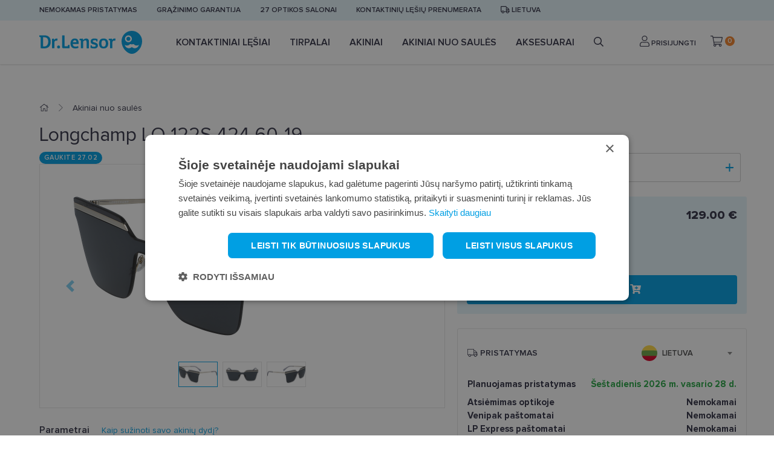

--- FILE ---
content_type: text/html; charset=utf-8
request_url: https://www.lensor.lt/longchamp-lo-122s-424-60-19_16117/
body_size: 19392
content:


<!DOCTYPE html>
<html lang="lt" class="no-js">
    <head>
        <title>
    
    Akiniai nuo saulės Longchamp LO 122S 424 60-19  - Dr.Lensor
</title>

        <meta http-equiv="content-type" content="text/html; charset=UTF-8" />
        <meta name="created" content="3rd Vas 2026 04:20" />
        <meta name="description" content="
    
    Pirkite Longchamp LO 122S 424 60-19 akiniai nuo saulės internetu. Platus pasirinkimas ir greitas pristatymas. Apsilankykite www.lensor.lt ir užsisakykite dabar!
" />
        <meta name="viewport" content="width=device-width" />
        <meta name="robots" content="NOARCHIVE,NOCACHE" />
        
            <link rel="shortcut icon" href="/static/lensor/images/favicon.781917e3c374.ico" />
        
        <link rel="canonical" href="https://www.lensor.lt/longchamp-lo-122s-424-60-19_16117/" />

        
        
    <link rel="stylesheet" href="/static/lensor/bootstrap/css/bootstrap-reboot.min.0dec4ee0d569.css">
    <link rel="stylesheet" href="/static/lensor/bootstrap/css/bootstrap.min.2a3b2985c956.css">
    <link rel="stylesheet" type="text/css" href="/static/lensor/js/nouislider/nouislider.min.3d9f0115e66d.css" media="screen">
    <link href="https://cdn.jsdelivr.net/npm/select2@4.1.0-beta.1/dist/css/select2.min.css" rel="stylesheet" />
    <link rel="stylesheet" type="text/css" href="/static/lensor/js/flipdown/flipdown.d30238681974.css" media="screen" />
    <link rel="stylesheet" type="text/css" href="/static/lensor/slick/slick.f38b2db10e01.css"/>
    <link rel="stylesheet" type="text/css" href="/static/lensor/css/main.9d2d0b1f4b2b.css" media="screen" />
    <link rel="stylesheet" type="text/css" href="/static/lensor/css/megamenu.4d955e56db33.css" media="screen" />
    <link rel="stylesheet" type="text/css" href="/static/lensor/css/mr.6fe5137484a9.css" media="screen" />


        
        
    
    <link rel="stylesheet" type="text/css" href="/static/lensor/css/lensor_sidepanel.7c0c25b172c2.css" media="screen" />
    <link rel="stylesheet" type="text/css" href="/static/lensor/css/faq.6cb5ecfaed87.css" media="screen" />


        
  <script type="application/ld+json">
    {
      "@context": "https://schema.org/",
      "@type": "Product",
      "name": "Longchamp LO 122S 424 60-19",
      "productID": "16117",
      "image": [
        "https://lensor-lt-media.s3.eu-central-1.amazonaws.com/images/products/2022/08/LO122S_424.Left.png"
       ],
      "description": "Longchamp LO 122S 424 60-19",
      "brand": {
        "@type": "Brand",
        "name": "LONGCHAMP"
      },
      
      "offers": {
        "@type": "Offer",
        "url": "https://www.lensor.lt/longchamp-lo-122s-424-60-19_16117/",
        "priceCurrency": "EUR",
        "price": 129.00,
        "priceValidUntil": "2026-03-25",
        "itemCondition": "https://schema.org/NewCondition",
        "availability": "https://schema.org/InStock"
      }
    }
    </script>
  

        
  
  
  
    <script>
      window.dataLayer = window.dataLayer || [];
    </script>

  <!-- Google Tag Manager -->
  <script>(function(w,d,s,l,i){w[l]=w[l]||[];w[l].push({'gtm.start':
    new Date().getTime(),event:'gtm.js'});var f=d.getElementsByTagName(s)[0],
    j=d.createElement(s),dl=l!='dataLayer'?'&l='+l:'';j.async=true;j.src=
    'https://www.googletagmanager.com/gtm.js?id='+i+dl;f.parentNode.insertBefore(j,f);
    })(window,document,'script','dataLayer','GTM-NZ755WZ');

    
    window.dataLayer = window.dataLayer || [];
    dataLayer.push({ 'ecommerce': null });  // Clear the previous ecommerce object.
    dataLayer.push({
        'event': 'view_item',
        
        'ecommerce': {
            'currency': 'EUR',
            'value': '129.00',
            'items': [
            {
            'item_id': '16117',
            'item_name': 'Longchamp LO 122S 424 60-19',
            'price': '129.00',
            'price_after_discount': '129.00',
            'discount': '0.00',
            'item_brand': 'longchamp',
            
                'item_category': 'Akiniai nuo saulės',
            
            'quantity': '1',
            'item_img_url': 'https://lensor-lt-media.s3.eu-central-1.amazonaws.com/images/products/2022/08/LO122S_424.Left.png',
            'item_url': 'https://www.lensor.lt/longchamp-lo-122s-424-60-19_16117/'
            }
            ]
        }
    });


  </script>
  <!-- End Google Tag Manager -->



          
    </head>

    <body id="default" class="default">
        
            <!-- Google Tag Manager (noscript) -->
            <noscript><iframe src="https://www.googletagmanager.com/ns.html?id=GTM-NZ755WZ"
            height="0" width="0" style="display:none;visibility:hidden"></iframe></noscript>
            <!-- End Google Tag Manager (noscript) -->
        

        
        
    <header>
      <div class="top-nav py-2">
        <div class="container">
          <ul class="align-items-center">
            
            
            
            
            
              
                <li class="d-none d-md-block"><a href="https://www.lensor.lt/nemokamas-pristatymas/" >Nemokamas pristatymas</a></li>
              
            
              
                <li class="d-none d-md-block"><a href="/pinigu-grazinimo-garantija/" >Grąžinimo garantija</a></li>
              
            
              
                <li class="d-none d-md-block"><a href="/optikos-salonai/" >27 optikos salonai</a></li>
              
            
              
                <li class="d-none d-md-block"><a href="/kontaktiniu-lesiu-prenumerata/" >Kontaktinių lęšių prenumerata</a></li>
              
            
              
            
            

            <li class="delivery-toggle">
              <a href="#" data-toggle="modal" data-target="#lng"><i class="far fa-truck"></i>
                Lietuva
              </a>
            </li>
            
          </ul>
        </div>
      </div>
     
      
          






<nav class="nav js-nav">
  <div class="container">
    <div class="d-flex align-items-center">
    <a href="" class="nav-toggle js-nav-toggle"><i class="fas fa-bars"></i></a>
<a href="/" class="brand">
  <svg width="170" height="38" viewBox="0 0 170 38" fill="none" xmlns="http://www.w3.org/2000/svg">
    <path fill-rule="evenodd" clip-rule="evenodd"
          d="M153.017 0C162.396 0 170 7.57989 170 16.9303C170 25.2408 165.496 32.5032 158.791 36.4225C158.759 36.4406 158.728 36.4603 158.693 36.4785L158.666 36.4947C155.17 38.5008 150.868 38.5022 147.37 36.4962C147.36 36.49 147.351 36.4847 147.339 36.4785L147.273 36.4387C140.55 32.5233 136.034 25.2527 136.034 16.9303C136.034 7.57989 143.638 0 153.017 0ZM58.5544 12.646C63.2998 12.646 65.1577 15.474 65.1577 21.2135C65.1577 21.4951 65.0079 21.6933 64.6771 21.6933H55.3203C55.4854 24.7536 57.0783 26.0769 60.1631 26.0769C61.4242 26.0769 62.7193 25.7451 63.9126 25.3324C63.963 25.3157 63.9957 25.2979 64.0466 25.2979C64.2122 25.2979 64.362 25.4315 64.3947 25.6958L64.7097 27.879C64.7097 28.0782 64.6098 28.1768 64.4446 28.2429C62.9017 28.8557 61.0265 29.1525 59.3838 29.1525C54.3733 29.1525 51.5871 26.109 51.5871 20.9655C51.5871 16.3014 53.9267 12.646 58.5544 12.646ZM90.7997 12.6627C92.5918 12.6627 94.5155 12.9605 96.0094 13.4728C96.191 13.5393 96.3408 13.6705 96.3408 13.9358L96.141 17.2608C96.1252 17.4758 96.0094 17.5581 95.8087 17.5581H94.5823C94.3815 17.5581 94.2989 17.4758 94.2658 17.3264L93.8682 15.7058L93.8446 15.6996C93.6828 15.6662 92.7383 15.5076 91.5954 15.5076C89.7869 15.5076 88.4438 15.9375 88.4438 17.211C88.4438 19.8409 96.9214 18.4185 96.9214 24.2245C96.9214 27.879 93.9508 29.1525 91.0316 29.1525C87.698 29.1525 85.0098 28.2764 85.0098 28.2764C84.8432 28.2256 84.7448 28.1275 84.6939 28.0111C84.6617 27.9283 84.6617 27.8297 84.6617 27.7301L84.8778 24.2068C84.8932 23.9593 85.0257 23.8932 85.2423 23.8932H86.5191C86.6853 23.8932 86.7852 23.9593 86.801 24.0756L87.1492 25.7614C87.1333 25.7614 88.2608 26.2421 90.5826 26.2421C92.1755 26.2421 93.3376 25.6302 93.3376 24.3897C93.3376 23.2316 91.7779 22.8677 90.0021 22.4545C86.9835 21.7426 84.9762 20.8166 84.9762 17.426C84.9762 13.953 87.8123 12.6627 90.7997 12.6627ZM106.345 12.646C109.465 12.646 113.96 13.9191 113.96 20.9987C113.96 25.8773 111.406 29.1526 106.197 29.1526C101.02 29.1526 98.7631 25.7945 98.7631 20.9321C98.7631 13.8535 103.028 12.646 106.345 12.646ZM31.8698 24.191C33.2629 24.191 34.3582 25.2993 34.3582 26.7218C34.3582 28.1935 33.297 29.1525 31.8698 29.1525C30.3936 29.1525 29.3828 28.1935 29.3828 26.7218C29.3828 25.2993 30.4268 24.191 31.8698 24.191ZM8.22929 7.43573C14.9483 7.43573 18.8798 10.8604 18.8798 18.0716C18.8798 24.9027 14.9142 29.0211 8.34454 29.0211C6.40403 29.0211 4.44623 28.9373 3.21883 28.8554C2.80489 28.8214 2.2075 28.7396 2.2075 28.211V10.5956L0.33374 9.98279C0.0345722 9.88321 0 9.71851 0 9.55334V7.83263C0 7.63394 0.0998797 7.50133 0.415375 7.50133C2.32275 7.50133 4.56292 7.46925 6.02179 7.45201C6.68195 7.4398 7.27592 7.43675 7.7699 7.43599L8.22929 7.43573ZM77.7347 12.646C80.505 12.646 82.0479 14.4164 82.0479 17.2278V28.4549C82.0479 28.7025 81.923 28.8882 81.6565 28.9045H78.5966C78.48 28.9045 78.3321 28.8557 78.2663 28.7724C78.199 28.69 78.1649 28.5904 78.1649 28.4746V18.5176C78.1649 16.6317 77.435 15.6895 76.0756 15.6895C74.8981 15.6895 73.5204 16.4 72.5254 17.673V28.2591C72.5254 28.4415 72.4582 28.7556 72.1105 28.7556H69.0574C68.7097 28.7556 68.6439 28.4746 68.6439 28.2591V15.8547L66.8686 15.441C66.6189 15.3917 66.5694 15.1772 66.5694 15.0613V13.5551C66.5694 13.2909 66.7528 13.1429 67.0184 13.1252L71.5626 12.8446C71.845 12.8446 72.0279 13.0764 72.0774 13.3904L72.3597 15.1935C73.8532 13.7217 75.7265 12.646 77.7347 12.646ZM41.3003 7.502C41.6312 7.502 41.6984 7.81655 41.6984 7.99896V24.7861C41.6984 25.3649 41.9303 25.465 42.6439 25.465H46.8731L47.5703 23.5791C47.6875 23.2808 47.8354 23.2478 48.0025 23.2478H49.7606C49.9589 23.2478 50.0924 23.3474 50.1087 23.6614V28.3433C50.1087 28.6574 49.9771 28.7556 49.7759 28.7556H40.4532C38.4469 28.7556 37.7328 28.1442 37.7328 26.6059V7.99896C37.7328 7.78351 37.7996 7.502 38.1319 7.502H41.3003ZM124.413 12.6461C124.728 12.6461 125.391 12.7127 125.84 12.796C125.956 12.8118 126.089 12.8779 126.089 13.0598L125.641 16.202C125.623 16.3346 125.541 16.3676 125.441 16.3676C125.375 16.3676 125.293 16.3509 125.242 16.3346C124.728 16.1857 124.197 16.1187 123.733 16.1187C122.305 16.1187 121.41 16.8138 120.829 18.6834V28.2588C120.829 28.4413 120.763 28.7553 120.414 28.7553H117.362C117.014 28.7553 116.947 28.4748 116.947 28.2588V15.8884L115.073 15.4575C114.808 15.3914 114.773 15.1769 114.773 15.1109V13.5726C114.773 13.3073 114.957 13.1584 115.222 13.1426L119.75 12.8444C120.033 12.8444 120.216 13.0761 120.265 13.3744L120.564 15.2602C121.494 13.4395 122.703 12.6461 124.413 12.6461ZM28.5177 12.6457C28.8342 12.6457 29.4974 12.7127 29.9449 12.795C30.0606 12.8108 30.1946 12.8769 30.1946 13.0598L29.7451 16.202C29.7293 16.3346 29.6467 16.3676 29.5468 16.3676C29.4801 16.3676 29.3975 16.3509 29.3475 16.3346C28.8342 16.1857 28.3021 16.1187 27.8387 16.1187C26.4116 16.1187 25.516 16.8138 24.9354 18.6834V28.2598C24.9354 28.4417 24.8687 28.7558 24.5205 28.7558H21.4678C21.1187 28.7558 21.0529 28.4748 21.0529 28.2598V13.7674C21.0529 13.5031 21.1274 13.0474 21.6753 12.9885L23.8578 12.8444C24.1388 12.8444 24.3208 13.0761 24.3707 13.3744L24.6703 15.2602C25.5991 13.4399 26.8092 12.6457 28.5177 12.6457ZM157.018 22.7157C155.913 21.6126 154.121 21.6126 153.016 22.7157C151.91 21.6126 150.118 21.6126 149.013 22.7157C146.898 24.8247 143.525 24.9133 141.301 22.9862C141.531 24.3488 142.172 25.6554 143.228 26.7072C145.929 29.4008 150.308 29.4013 153.011 26.7087C153.011 26.7087 153.014 26.7072 153.016 26.7053C155.723 29.4013 160.102 29.4008 162.803 26.7072C163.857 25.6554 164.498 24.3488 164.731 22.9862C162.506 24.9133 159.133 24.8247 157.018 22.7157ZM106.229 15.6235C104.537 15.6235 102.763 16.2354 102.763 21.0322C102.763 24.125 103.676 26.2082 106.278 26.2082C108.783 26.2082 109.961 24.1911 109.961 21.0978C109.961 16.3015 107.855 15.6235 106.229 15.6235ZM7.89699 10.5779H6.1716V25.8119C6.45396 25.8449 7.10129 25.878 7.81439 25.878C12.2438 25.878 14.7159 22.6372 14.7159 18.0223C14.7159 13.8039 13.2729 10.5779 7.89699 10.5779ZM58.7196 15.5243C56.746 15.5243 55.7664 17.1282 55.4513 18.7991H61.4746C61.342 16.7318 60.4123 15.5243 58.7196 15.5243ZM147.355 7.50233C144.23 7.50233 141.696 10.0293 141.696 13.1466C141.696 16.2643 144.23 18.7903 147.355 18.7903C150.482 18.7903 153.017 16.2643 153.017 13.1466C153.017 10.0293 150.482 7.50233 147.355 7.50233ZM147.316 9.79995C149.192 9.79995 150.712 11.3162 150.712 13.1863C150.712 15.0559 149.192 16.5726 147.316 16.5726C145.44 16.5726 143.92 15.0559 143.92 13.1863C143.92 11.3162 145.44 9.79995 147.316 9.79995Z"
          fill="#009FE3"/>
  </svg>
</a>

    <ul class="nav__list align-items-center js-nav-list">

      <!-- Mobile Menu Brand -->
            <li class="nav__brand">
              <svg width="170" height="38" viewBox="0 0 170 38" fill="none" xmlns="http://www.w3.org/2000/svg">
              <path fill-rule="evenodd" clip-rule="evenodd" d="M153.017 0C162.396 0 170 7.57989 170 16.9303C170 25.2408 165.496 32.5032 158.791 36.4225C158.759 36.4406 158.728 36.4603 158.693 36.4785L158.666 36.4947C155.17 38.5008 150.868 38.5022 147.37 36.4962C147.36 36.49 147.351 36.4847 147.339 36.4785L147.273 36.4387C140.55 32.5233 136.034 25.2527 136.034 16.9303C136.034 7.57989 143.638 0 153.017 0ZM58.5544 12.646C63.2998 12.646 65.1577 15.474 65.1577 21.2135C65.1577 21.4951 65.0079 21.6933 64.6771 21.6933H55.3203C55.4854 24.7536 57.0783 26.0769 60.1631 26.0769C61.4242 26.0769 62.7193 25.7451 63.9126 25.3324C63.963 25.3157 63.9957 25.2979 64.0466 25.2979C64.2122 25.2979 64.362 25.4315 64.3947 25.6958L64.7097 27.879C64.7097 28.0782 64.6098 28.1768 64.4446 28.2429C62.9017 28.8557 61.0265 29.1525 59.3838 29.1525C54.3733 29.1525 51.5871 26.109 51.5871 20.9655C51.5871 16.3014 53.9267 12.646 58.5544 12.646ZM90.7997 12.6627C92.5918 12.6627 94.5155 12.9605 96.0094 13.4728C96.191 13.5393 96.3408 13.6705 96.3408 13.9358L96.141 17.2608C96.1252 17.4758 96.0094 17.5581 95.8087 17.5581H94.5823C94.3815 17.5581 94.2989 17.4758 94.2658 17.3264L93.8682 15.7058L93.8446 15.6996C93.6828 15.6662 92.7383 15.5076 91.5954 15.5076C89.7869 15.5076 88.4438 15.9375 88.4438 17.211C88.4438 19.8409 96.9214 18.4185 96.9214 24.2245C96.9214 27.879 93.9508 29.1525 91.0316 29.1525C87.698 29.1525 85.0098 28.2764 85.0098 28.2764C84.8432 28.2256 84.7448 28.1275 84.6939 28.0111C84.6617 27.9283 84.6617 27.8297 84.6617 27.7301L84.8778 24.2068C84.8932 23.9593 85.0257 23.8932 85.2423 23.8932H86.5191C86.6853 23.8932 86.7852 23.9593 86.801 24.0756L87.1492 25.7614C87.1333 25.7614 88.2608 26.2421 90.5826 26.2421C92.1755 26.2421 93.3376 25.6302 93.3376 24.3897C93.3376 23.2316 91.7779 22.8677 90.0021 22.4545C86.9835 21.7426 84.9762 20.8166 84.9762 17.426C84.9762 13.953 87.8123 12.6627 90.7997 12.6627ZM106.345 12.646C109.465 12.646 113.96 13.9191 113.96 20.9987C113.96 25.8773 111.406 29.1526 106.197 29.1526C101.02 29.1526 98.7631 25.7945 98.7631 20.9321C98.7631 13.8535 103.028 12.646 106.345 12.646ZM31.8698 24.191C33.2629 24.191 34.3582 25.2993 34.3582 26.7218C34.3582 28.1935 33.297 29.1525 31.8698 29.1525C30.3936 29.1525 29.3828 28.1935 29.3828 26.7218C29.3828 25.2993 30.4268 24.191 31.8698 24.191ZM8.22929 7.43573C14.9483 7.43573 18.8798 10.8604 18.8798 18.0716C18.8798 24.9027 14.9142 29.0211 8.34454 29.0211C6.40403 29.0211 4.44623 28.9373 3.21883 28.8554C2.80489 28.8214 2.2075 28.7396 2.2075 28.211V10.5956L0.33374 9.98279C0.0345722 9.88321 0 9.71851 0 9.55334V7.83263C0 7.63394 0.0998797 7.50133 0.415375 7.50133C2.32275 7.50133 4.56292 7.46925 6.02179 7.45201C6.68195 7.4398 7.27592 7.43675 7.7699 7.43599L8.22929 7.43573ZM77.7347 12.646C80.505 12.646 82.0479 14.4164 82.0479 17.2278V28.4549C82.0479 28.7025 81.923 28.8882 81.6565 28.9045H78.5966C78.48 28.9045 78.3321 28.8557 78.2663 28.7724C78.199 28.69 78.1649 28.5904 78.1649 28.4746V18.5176C78.1649 16.6317 77.435 15.6895 76.0756 15.6895C74.8981 15.6895 73.5204 16.4 72.5254 17.673V28.2591C72.5254 28.4415 72.4582 28.7556 72.1105 28.7556H69.0574C68.7097 28.7556 68.6439 28.4746 68.6439 28.2591V15.8547L66.8686 15.441C66.6189 15.3917 66.5694 15.1772 66.5694 15.0613V13.5551C66.5694 13.2909 66.7528 13.1429 67.0184 13.1252L71.5626 12.8446C71.845 12.8446 72.0279 13.0764 72.0774 13.3904L72.3597 15.1935C73.8532 13.7217 75.7265 12.646 77.7347 12.646ZM41.3003 7.502C41.6312 7.502 41.6984 7.81655 41.6984 7.99896V24.7861C41.6984 25.3649 41.9303 25.465 42.6439 25.465H46.8731L47.5703 23.5791C47.6875 23.2808 47.8354 23.2478 48.0025 23.2478H49.7606C49.9589 23.2478 50.0924 23.3474 50.1087 23.6614V28.3433C50.1087 28.6574 49.9771 28.7556 49.7759 28.7556H40.4532C38.4469 28.7556 37.7328 28.1442 37.7328 26.6059V7.99896C37.7328 7.78351 37.7996 7.502 38.1319 7.502H41.3003ZM124.413 12.6461C124.728 12.6461 125.391 12.7127 125.84 12.796C125.956 12.8118 126.089 12.8779 126.089 13.0598L125.641 16.202C125.623 16.3346 125.541 16.3676 125.441 16.3676C125.375 16.3676 125.293 16.3509 125.242 16.3346C124.728 16.1857 124.197 16.1187 123.733 16.1187C122.305 16.1187 121.41 16.8138 120.829 18.6834V28.2588C120.829 28.4413 120.763 28.7553 120.414 28.7553H117.362C117.014 28.7553 116.947 28.4748 116.947 28.2588V15.8884L115.073 15.4575C114.808 15.3914 114.773 15.1769 114.773 15.1109V13.5726C114.773 13.3073 114.957 13.1584 115.222 13.1426L119.75 12.8444C120.033 12.8444 120.216 13.0761 120.265 13.3744L120.564 15.2602C121.494 13.4395 122.703 12.6461 124.413 12.6461ZM28.5177 12.6457C28.8342 12.6457 29.4974 12.7127 29.9449 12.795C30.0606 12.8108 30.1946 12.8769 30.1946 13.0598L29.7451 16.202C29.7293 16.3346 29.6467 16.3676 29.5468 16.3676C29.4801 16.3676 29.3975 16.3509 29.3475 16.3346C28.8342 16.1857 28.3021 16.1187 27.8387 16.1187C26.4116 16.1187 25.516 16.8138 24.9354 18.6834V28.2598C24.9354 28.4417 24.8687 28.7558 24.5205 28.7558H21.4678C21.1187 28.7558 21.0529 28.4748 21.0529 28.2598V13.7674C21.0529 13.5031 21.1274 13.0474 21.6753 12.9885L23.8578 12.8444C24.1388 12.8444 24.3208 13.0761 24.3707 13.3744L24.6703 15.2602C25.5991 13.4399 26.8092 12.6457 28.5177 12.6457ZM157.018 22.7157C155.913 21.6126 154.121 21.6126 153.016 22.7157C151.91 21.6126 150.118 21.6126 149.013 22.7157C146.898 24.8247 143.525 24.9133 141.301 22.9862C141.531 24.3488 142.172 25.6554 143.228 26.7072C145.929 29.4008 150.308 29.4013 153.011 26.7087C153.011 26.7087 153.014 26.7072 153.016 26.7053C155.723 29.4013 160.102 29.4008 162.803 26.7072C163.857 25.6554 164.498 24.3488 164.731 22.9862C162.506 24.9133 159.133 24.8247 157.018 22.7157ZM106.229 15.6235C104.537 15.6235 102.763 16.2354 102.763 21.0322C102.763 24.125 103.676 26.2082 106.278 26.2082C108.783 26.2082 109.961 24.1911 109.961 21.0978C109.961 16.3015 107.855 15.6235 106.229 15.6235ZM7.89699 10.5779H6.1716V25.8119C6.45396 25.8449 7.10129 25.878 7.81439 25.878C12.2438 25.878 14.7159 22.6372 14.7159 18.0223C14.7159 13.8039 13.2729 10.5779 7.89699 10.5779ZM58.7196 15.5243C56.746 15.5243 55.7664 17.1282 55.4513 18.7991H61.4746C61.342 16.7318 60.4123 15.5243 58.7196 15.5243ZM147.355 7.50233C144.23 7.50233 141.696 10.0293 141.696 13.1466C141.696 16.2643 144.23 18.7903 147.355 18.7903C150.482 18.7903 153.017 16.2643 153.017 13.1466C153.017 10.0293 150.482 7.50233 147.355 7.50233ZM147.316 9.79995C149.192 9.79995 150.712 11.3162 150.712 13.1863C150.712 15.0559 149.192 16.5726 147.316 16.5726C145.44 16.5726 143.92 15.0559 143.92 13.1863C143.92 11.3162 145.44 9.79995 147.316 9.79995Z" fill="#009FE3"/>
              </svg>
              <a href="#" class="nav-close js-nav-close"><i class="fas fa-times"></i></a>
            </li>
            <!-- / Mobile Menu Brand -->
            <!-- Mobile Menu Search -->
            <li class="nav__search">
              <form method="get" action="/search/" class="w-100">
                  <input type="search" name="q" value="" placeholder="Ieškoti" class="form-control" id="id_q">
              </form>
            </li>
            <!-- / Mobile Menu Search -->

      
        
        
          
          
            
              
            
              <li class="nav__item js-nav-item ">
                <a href="/lesiai/" class="nav__link has_subnav">
                  Kontaktiniai lęšiai
                </a>

                
                  
                    


<!-- Megamenu -->
<div class="megamenu">
    <!-- Kategorijas -->
    <div class="megamenu__block megamenu__block--fixed">
      <div class="megamenu__block-title megamenu__block-title--desktop">Kategorijos</div>
        <ul class="megamenu__list">
        
        
        
            
                
                <li class="megamenu__list-item">
                    <a class="megamenu__list-link" href="/lesiai/vienadieniai-lesiai/">Vienadieniai lęšiai</a>
                </li>
                
            
                
                <li class="megamenu__list-item">
                    <a class="megamenu__list-link" href="/lesiai/dvieju-savaiciu-lesiai/">Dviejų savaičių lęšiai</a>
                </li>
                
            
                
                <li class="megamenu__list-item">
                    <a class="megamenu__list-link" href="/lesiai/menesiniai-lesiai/">Mėnesiniai lęšiai</a>
                </li>
                
            
                
                <li class="megamenu__list-item">
                    <a class="megamenu__list-link" href="/lesiai/spalvoti-lesiai/">Spalvoti lęšiai</a>
                </li>
                
            
                
                <li class="megamenu__list-item">
                    <a class="megamenu__list-link" href="/lesiai/toriniai-lesiai/">Toriniai lęšiai</a>
                </li>
                
            
                
                <li class="megamenu__list-item">
                    <a class="megamenu__list-link" href="/lesiai/multifokaliniai-lesiai/">Multifokaliniai lęšiai</a>
                </li>
                
            
                
            
                
            
        
        </ul>
    </div>
    <!-- / Kategorijas -->
    
    
        <!-- Kontaktiniai lęšiai --> 
<div class="megamenu__block">
 <div class="megamenu__block-title">TOP prekių ženklai</div> 
<div class="megamenu__col megamenu__col-2"> 
<a class="megamenu__btn megamenu__btn--ico" 
href="/lesiai/?selected_facets=brand_exact%3ABIOFINITY" title="Biofinity"> 
<img src="https://lensor-dev-media.s3.eu-central-1.amazonaws.com/filer_public/56/12/56123cb2-468f-40fc-9bca-691431210f8e/biofinity11.svg" alt="Biofinity">
</a> 
<a class="megamenu__btn megamenu__btn--ico" href="/lesiai/?selected_facets=brand_exact%3AAIR+OPTIX" title="Air Optix">
 <img src="https://lensor-dev-media.s3.eu-central-1.amazonaws.com/filer_public/f0/58/f0583303-8d1d-4246-b3f6-f76f5bea1da4/air-optix11.svg" alt="Air Optix"
 </a>
 <a class="megamenu__btn megamenu__btn--ico" href="/lesiai/?selected_facets=brand_exact%3ATOTAL+1" title="Total">
 <img src="https://lensor-dev-media.s3.eu-central-1.amazonaws.com/filer_public/8c/92/8c92dd0f-5c62-48b0-af02-b23813069b23/dailies-total-111.svg" alt="Total">
</a> 
<a class="megamenu__btn megamenu__btn--ico" href="/lesiai/?selected_facets=brand_exact%3ADIVINITI" title="Diviniti">
 <img src="https://lensor-dev-media.s3.eu-central-1.amazonaws.com/filer_public/7e/1f/7e1f2b4f-b98c-439a-907e-3aa0fba8bbc8/diviniti11.svg" alt="Diviniti">
 </a> 
</div>
</div>
    
    
    
  </div>
  <!-- / Megamenu -->
                  
                
                

                

              </li>
            
          
            
              
            
              <li class="nav__item js-nav-item position-relative">
                <a href="/tirpalai/" class="nav__link has_subnav">
                  Tirpalai
                </a>

                
                  
                    


<!-- Megamenu -->
<div class="megamenu">
    <!-- Kategorijas -->
    <div class="megamenu__block megamenu__block--fixed">
      <div class="megamenu__block-title megamenu__block-title--desktop">Kategorijos</div>
        <ul class="megamenu__list">
        
        
        
            
                
                <li class="megamenu__list-item">
                    <a class="megamenu__list-link" href="/tirpalai/tirpalai/">Tirpalai</a>
                </li>
                
            
                
                <li class="megamenu__list-item">
                    <a class="megamenu__list-link" href="/tirpalai/akiu-lasai/">Akių lašai</a>
                </li>
                
            
                
            
        
        </ul>
    </div>
    <!-- / Kategorijas -->
    
    
    
    
  </div>
  <!-- / Megamenu -->
                  
                
                

                

              </li>
            
          
            
              
            
              <li class="nav__item js-nav-item position-relative">
                <a href="/akiniai/" class="nav__link has_subnav">
                  Akiniai
                </a>

                
                  
                    


<!-- Megamenu -->
<div class="megamenu">
    <!-- Kategorijas -->
    <div class="megamenu__block megamenu__block--fixed">
      <div class="megamenu__block-title megamenu__block-title--desktop">Kategorijos</div>
        <ul class="megamenu__list">
        
        
        
            
                
                <li class="megamenu__list-item">
                    <a class="megamenu__list-link" href="/akiniai/akiniai-uz-30EUR/">Akiniai už 30 EUR</a>
                </li>
                
            
                
                <li class="megamenu__list-item">
                    <a class="megamenu__list-link" href="/akiniai/akiniu-remeliai/">Akinių rėmeliai</a>
                </li>
                
            
                
                <li class="megamenu__list-item">
                    <a class="megamenu__list-link" href="/akiniai/akiniai-vaikams/">Akiniai vaikams</a>
                </li>
                
            
                
            
                
            
                
            
                
                <li class="megamenu__list-item">
                    <a class="megamenu__list-link" href="/akiniai/akiniai-darbui-kompiuteriu/">Akiniai darbui kompiuteriu</a>
                </li>
                
            
                
                <li class="megamenu__list-item">
                    <a class="megamenu__list-link" href="/akiniai/skaitymo-akiniai/">Skaitymo akiniai</a>
                </li>
                
            
                
            
                
            
                
                <li class="megamenu__list-item">
                    <a class="megamenu__list-link" href="/akiniai/akiniu-deklai/">Akinių dėklai</a>
                </li>
                
            
                
                <li class="megamenu__list-item">
                    <a class="megamenu__list-link" href="/akiniai/akiniu-valymo-priemones/">Akinių valymo priemonės</a>
                </li>
                
            
                
            
        
        </ul>
    </div>
    <!-- / Kategorijas -->
    
    
    
    
  </div>
  <!-- / Megamenu -->
                  
                
                

                

              </li>
            
          
            
              
            
              <li class="nav__item js-nav-item ">
                <a href="/akiniai-nuo-saules/" class="nav__link has_subnav">
                  Akiniai nuo saulės
                </a>

                
                  
                    


<!-- Megamenu -->
<div class="megamenu">
    <!-- Kategorijas -->
    <div class="megamenu__block megamenu__block--fixed">
      <div class="megamenu__block-title megamenu__block-title--desktop">Kategorijos</div>
        <ul class="megamenu__list">
        
        
        
            
                
                <li class="megamenu__list-item">
                    <a class="megamenu__list-link" href="/akiniai-nuo-saules/atrinkti-saules-akiniai/">Atrinkti saulės akiniai</a>
                </li>
                
            
                
                <li class="megamenu__list-item">
                    <a class="megamenu__list-link" href="/akiniai-nuo-saules/akiniai-nuo-saules-vyrams/">Akiniai nuo saulės vyrams</a>
                </li>
                
            
                
                <li class="megamenu__list-item">
                    <a class="megamenu__list-link" href="/akiniai-nuo-saules/akiniai-nuo-saules-moterims/">Akiniai nuo saulės moterims</a>
                </li>
                
            
                
                <li class="megamenu__list-item">
                    <a class="megamenu__list-link" href="/akiniai-nuo-saules/akiniai-nuo-saules-vaikams/">Akiniai nuo saulės vaikams</a>
                </li>
                
            
                
            
                
            
                
            
        
        </ul>
    </div>
    <!-- / Kategorijas -->
    
    
        <!—Akiniai nuo saulės -->
<div class="megamenu__block">
  <div class="megamenu__block-title">TOP prekių ženklai</div>
  <div class="megamenu__col megamenu__col-2">              
    <a class="megamenu__btn megamenu__btn--ico" href="/akiniai-nuo-saules/?selected_facets=brand_exact%3ARAYBAN" title="Ray-Ban">
      <img src="https://lensor-dev-media.s3.eu-central-1.amazonaws.com/filer_public/d6/08/d608cdff-5032-4c8f-9706-bd820acf7ae1/ray-ban1.svg" alt="Ray-Ban">
    </a>
    <a class="megamenu__btn megamenu__btn--ico" href="/akiniai-nuo-saules/?selected_facets=brand_exact%3APOLAROID" title="Polaroid">
      <img src="https://lensor-dev-media.s3.eu-central-1.amazonaws.com/filer_public/da/4a/da4a199b-ac86-42f0-b873-391a9cba211f/polariod1.svg" alt="Polaroid">
    </a>
    <a class="megamenu__btn megamenu__btn--ico" href="/akiniai-nuo-saules/?selected_facets=brand_exact%3ATRENDY"Trendy">
      <img src="https://lensor-dev-media.s3.eu-central-1.amazonaws.com/filer_public/c4/23/c4238697-0282-4ed3-9911-e724aa6689d6/trendy1.svg" alt="Trendy">
    </a>                
    <a class="megamenu__btn megamenu__btn--ico"href="/akiniai-nuo-saules/?selected_facets=brand_exact%3AICONE" title="Icone">
      <img src="https://lensor-dev-media.s3.eu-central-1.amazonaws.com/filer_public/d8/09/d80997e3-3553-4427-a9d6-cb75a91ddc4b/lcone1.svg" alt="Icone">
    </a>  
    <a class="megamenu__btn megamenu__btn--ico" href="/akiniai-nuo-saules/?selected_facets=brand_exact%3AAVANGLION" title="Avanglion">
      <img src="https://lensor-dev-media.s3.eu-central-1.amazonaws.com/filer_public/4a/2e/4a2e3b01-14a0-40d1-ba3f-3b352fa578ea/avanglion1.svg" alt="Avanglion">
    </a>                      
  </div>
</div>
    
    
    
  </div>
  <!-- / Megamenu -->
                  
                
                

                

              </li>
            
          
            
              
            
              <li class="nav__item js-nav-item position-relative">
                <a href="/aksesuarai/" class="nav__link has_subnav">
                  Aksesuarai
                </a>

                
                  
                    


<!-- Megamenu -->
<div class="megamenu">
    <!-- Kategorijas -->
    <div class="megamenu__block megamenu__block--fixed">
      <div class="megamenu__block-title megamenu__block-title--desktop">Kategorijos</div>
        <ul class="megamenu__list">
        
        
        
            
                
                <li class="megamenu__list-item">
                    <a class="megamenu__list-link" href="/aksesuarai/pincetai/">Pincetai</a>
                </li>
                
            
                
                <li class="megamenu__list-item">
                    <a class="megamenu__list-link" href="/aksesuarai/kontaktiniu-lesiu-dekliukai/">Kontaktinių lęšių dėkliukai</a>
                </li>
                
            
                
                <li class="megamenu__list-item">
                    <a class="megamenu__list-link" href="/aksesuarai/akiu-kaukes/">Akių kaukės</a>
                </li>
                
            
                
                <li class="megamenu__list-item">
                    <a class="megamenu__list-link" href="/aksesuarai/akies-voko-higiena/">Akies voko higiena</a>
                </li>
                
            
                
            
                
            
                
                <li class="megamenu__list-item">
                    <a class="megamenu__list-link" href="/aksesuarai/klausos-aparatu-priedai/">Klausos aparatų priedai</a>
                </li>
                
            
                
                <li class="megamenu__list-item">
                    <a class="megamenu__list-link" href="/aksesuarai/klausos-apsaugos-priemones/">Klausos apsaugos priemonės</a>
                </li>
                
            
        
        </ul>
    </div>
    <!-- / Kategorijas -->
    
    
    
    
  </div>
  <!-- / Megamenu -->
                  
                
                

                

              </li>
            
          
        
      
      
        <li class="nav__item d-none d-md-block"><a class="nav__link" href="#" data-toggle="modal" data-target="#search-modal"><i class="far fa-search"></i></a></li>
        <li class="nav__info">
          
          

          
              
                <p class="">
                  <a href="https://www.lensor.lt/nemokamas-pristatymas/">Nemokamas pristatymas</a>
                </p>
              
            
              
                <p class="">
                  <a href="/pinigu-grazinimo-garantija/">Grąžinimo garantija</a>
                </p>
              
            
              
                <p class="">
                  <a href="/optikos-salonai/">27 optikos salonai</a>
                </p>
              
            
              
                <p class="">
                  <a href="/kontaktiniu-lesiu-prenumerata/">Kontaktinių lęšių prenumerata</a>
                </p>
              
            
              
            
        </li> 
        
    </ul>

  
    <ul class="profile-list ml-auto">
      
        <li class=""><a class="nav__link text-12" href="/accounts/login/"><i class="fal fa-user"></i><span> Prisijungti</span></a></li>
      
      <li class="profile-list--cart">
        <a class="nav__link text-12 d-flex align-items-center" href="/basket/">
          
          <span class="d-none">0,00</span>
          <i class="fal fa-shopping-cart"></i> <span class="shopping-cart-count">0</span>

        </a>
          <div id="popup-cart">
            






<script src="/static/lensor/js/jquery-3.3.1.min.378087a64e13.js"></script>





   
          </div>
      </li>
        
    </ul>

    </div>
  </div>
</nav>
      
     
    </header>

    <div class="container">
      



<div id="messages">

</div>
    </div>
    
    
  



<div class="container">
    
    
    <script>
        document.addEventListener('DOMContentLoaded', () => {
        // Unix timestamp (in seconds) to count down to
        
        // Start the countdown
        
        });
    </script>
    
</div>

    
    


    
    

      <div class="container pt-4 pb-4">
        
  
    <div class="breadcrumb">
      <ul>
        <li><a href="/"><i class="fal fa-home"></i></a></li>
        
        
            
                <li><i class="fal fa-chevron-right"></i><a href="/akiniai-nuo-saules/">Akiniai nuo saulės</a></li>
            
        
        
      </ul>
    </div>
  

        

        <div id="content_inner">

          
    
    

    
    
    

    <div class="grid">
        <!--Media-->
        <div class="grid__media">
            <h1 class="article__title">
                Longchamp LO 122S 424 60-19
                
            </h1>
            
            
            

            
                <span class="tag tag--info">Gaukite 27.02</span>   
            
    
            
      
            



      
    
    



     
            
      
            
            <div class="media-container">
                
                



    

    
        <div  id="product_gallery" class="carousel slide carousel--article active">
                <div class="carousel-inner" role="listbox">
                
                    <div class="carousel-item active">
                        
                        <img class="d-block" src="https://lensor-lt-media.s3.eu-central-1.amazonaws.com/cache/48/8b/488bd9981d57ddf494e92c380a330e3d.png" thumb="1" alt="Longchamp LO 122S 424 60-19" />
                    </div>
                
                    <div class="carousel-item ">
                        
                        <img class="d-block" src="https://lensor-lt-media.s3.eu-central-1.amazonaws.com/cache/d0/ca/d0caedc18b120548ab598b3c9507bd97.png" thumb="2" alt="Longchamp LO 122S 424 60-19" />
                    </div>
                
                    <div class="carousel-item ">
                        
                        <img class="d-block" src="https://lensor-lt-media.s3.eu-central-1.amazonaws.com/cache/e1/b8/e1b8834d153d16606b2cedb0a6cf9864.png" thumb="3" alt="Longchamp LO 122S 424 60-19" />
                    </div>
                
                </div>
                <a class="carousel-control-prev" href="#product_gallery" role="button" data-slide="prev">
                    <span class="carousel-control-prev-icon" aria-hidden="true">
                        <i class="fal fa-chevron-left"></i>
                    </span>
                </a>
                <a class="carousel-control-next" href="#product_gallery" role="button" data-slide="next">
                    <span class="carousel-control-next-icon" aria-hidden="true">
                          <i class="fal fa-chevron-right"></i>
                    </span>
                </a>

            <ol class="carousel-indicators flex-wrap">
                
                    <li data-target="#product_gallery" data-slide-to="0" class="mb-2 active">
                        
                        <img src="https://lensor-lt-media.s3.eu-central-1.amazonaws.com/cache/d6/e7/d6e710a9e3c67944312e4d0c4e8dd86c.png" alt="Longchamp LO 122S 424 60-19" />
                    </li>
                
                    <li data-target="#product_gallery" data-slide-to="1" class="mb-2 ">
                        
                        <img src="https://lensor-lt-media.s3.eu-central-1.amazonaws.com/cache/23/c7/23c78d38e2708472140c2af6cbfc2a97.png" alt="Longchamp LO 122S 424 60-19" />
                    </li>
                
                    <li data-target="#product_gallery" data-slide-to="2" class="mb-2 ">
                        
                        <img src="https://lensor-lt-media.s3.eu-central-1.amazonaws.com/cache/a4/32/a432922be7a245971b8c589ac39e2930.png" alt="Longchamp LO 122S 424 60-19" />
                    </li>
                
            </ol>
        </div>

    

    
<div class="modal fade" tabindex="-1" role="dialog" id="imagemodal" aria-labelledby="myExtraLargeModalLabel" aria-hidden="true">
    <div class="modal-dialog modal-lg modal-dialog-centered">
  
      <div class="modal-content">
            
            
                <div id="product_gallery_modal" class="carousel slide carousel--article active">

                    <div class="carousel-inner" role="listbox">
                    
                        <div class="carousel-item">
                            
                            <img class="d-block" src="https://lensor-lt-media.s3.eu-central-1.amazonaws.com/cache/79/e2/79e2002aa8c1b80ac20c6bf31b7f4a65.png" thumb_modal="1" alt="Longchamp LO 122S 424 60-19"/>
                        </div>
                    
                        <div class="carousel-item">
                            
                            <img class="d-block" src="https://lensor-lt-media.s3.eu-central-1.amazonaws.com/cache/c0/01/c001cfc02e6b477176f36e6ca877236f.png" thumb_modal="2" alt="Longchamp LO 122S 424 60-19"/>
                        </div>
                    
                        <div class="carousel-item">
                            
                            <img class="d-block" src="https://lensor-lt-media.s3.eu-central-1.amazonaws.com/cache/c3/44/c344f942029111f49e6d1885dc8e33b3.png" thumb_modal="3" alt="Longchamp LO 122S 424 60-19"/>
                        </div>
                    
                    </div>
                    
                        <a class="carousel-control-prev" href="#product_gallery_modal" role="button" data-slide="prev">
                            <span class="carousel-control-prev-icon" aria-hidden="true">
                                <i class="fal fa-chevron-left"></i>
                            </span>
                        </a>
                        <a class="carousel-control-next" href="#product_gallery_modal" role="button" data-slide="next">
                            <span class="carousel-control-next-icon" aria-hidden="true">
                                <i class="fal fa-chevron-right"></i>
                            </span>
                        </a>
                    
                </div>
            
      </div>
    </div>
  </div>
<script>
$(function() {
    var windowsWidth = $(window).width();
    if (windowsWidth > 768) {
        
        $('#product_gallery .carousel-inner img').on('click', function() {
            $('#imagemodal .carousel-item').removeClass('active')
            var thumb = $(this).attr('thumb')
            $('#imagemodal img[thumb_modal=' + thumb + ']').parent().addClass('active')
            $('#imagemodal').modal('show'); 
  
            
        });		
    }
});
</script>

            </div>
            
                <div class="dimensions">
                    <div class="pb-3">
                        <strong>Parametrai</strong>
                        <span class="pl-3 text-14">
                            
<a href="https://www.lensor.lt/kaip-suzinoti-savo-akiniu-dydi/" target="_blank">Kaip sužinoti savo akinių dydį?</a>
                        </span>
                    </div>
                    <div class ="row">
                        
                            <div class="col-md-3 col-4 mb-3">
                                <img class="mb-2 w-100" src="/static/lensor/images/dimensions/lens_width.svg " alt="">
                                <div class="text-14 text-center">
                                    <strong>60 mm</strong>
                                </div>
                                <div class="text-14 text-center">
                                    Lęšio plotis
                                    
                                </div>
                            </div>
                        
                            <div class="col-md-3 col-4 mb-3">
                                <img class="mb-2 w-100" src="/static/lensor/images/dimensions/bridge_width.svg " alt="">
                                <div class="text-14 text-center">
                                    <strong>19 mm</strong>
                                </div>
                                <div class="text-14 text-center">
                                    Tarpnosės plotis, mm
                                    
                                </div>
                            </div>
                        
                    </div>
                </div>
            

        </div>
        <!--End Media-->

        <!--Description-->
        <div class="grid__description">
            
            
            <div class="article__body">
                
                    
                    

                  
                


                    
   
                
                  
                    <div class="pb-2"><strong>Informacija apie prekę</strong></div>
                    <table class="table table-striped">
                        
                        
                            
                                <tr>
                                    <th>Prekės ženklas</th>
                                    <td>
                                        
                                            LONGCHAMP
                                            
                                    </td>
                                </tr>
                            
                        
                            
                        
                            
                                <tr>
                                    <th>Rėmelio dydis</th>
                                    <td>
                                        
                                            
                                                60-19
                                             
                                        
                                    </td>
                                </tr>
                            
                        
                            
                                <tr>
                                    <th>Rėmelio dydis</th>
                                    <td>
                                        
                                            
                                                XL
                                             
                                        
                                    </td>
                                </tr>
                            
                        
                            
                                <tr>
                                    <th>Rėmo spalva</th>
                                    <td>
                                        
                                            
                                                blu/sil
                                             
                                        
                                    </td>
                                </tr>
                            
                        
                            
                                <tr>
                                    <th>Rėmelio medžiaga</th>
                                    <td>
                                        
                                            Metalas
                                            
                                    </td>
                                </tr>
                            
                        
                            
                        
                            
                                <tr>
                                    <th>Auditorija</th>
                                    <td>
                                        
                                            Moterims
                                            
                                    </td>
                                </tr>
                            
                        
                            
                                <tr>
                                    <th>Lęšio plotis</th>
                                    <td>
                                        
                                            
                                                60
                                             
                                        
                                    </td>
                                </tr>
                            
                        
                            
                                <tr>
                                    <th>Tarpnosės plotis, mm</th>
                                    <td>
                                        
                                            
                                                19
                                             
                                        
                                    </td>
                                </tr>
                            
                        
                    </table>
                  
                
                
                
                
          
                
                
          
                
                







            </div>

        </div>
        <!--END Description-->
        
        <!--Aside-->
        <div class="grid__aside">
            <!-- Similar frame models -->
            
            
            <!-- / Similar frame models -->

            <!-- Colorpick -->
            
            
            <!-- / Colorpick -->
            
            <!-- Packaging -->
            
            
                
                
            
            
            <!-- / Packaging -->

            

            
                
                    












  <form id="add_to_basket_form" action="/basket/add/16117/" method="post" class="add-to-basket" novalidate>
    <input type="hidden" name="product_type" value="0"/>
    
    
      <div class="mt-5">
        
        


        <input type="hidden" name="csrfmiddlewaretoken" value="F4NQgYQcJLjGSXSo37upe5w23OUKKJXuVuaAZhr779HsssBx2Gsej9gPViXi72eu">
        
        
          <input type="hidden" id="cookie_recipe" data-summary=""/>
        
        

        









    
      


    
    

    
        <div class="form-group col-md-12  ">
            
                
            

            
                <div class="">
                    
                        
                            <div class="input-group js-quantity">
                                <div class="input-group-prepend">
                                <button type="button" class="js-quantity-remove-not-pair"><i class="far fa-minus"></i></button>
                                </div>
                                <input type="number" name="quantity" value="1" min="1" class="form-control js-quantity-input" readonly="readonly" required id="id_quantity">
                                <div class="input-group-append">
                                <button type="button" class="js-quantity-add"><i class="far fa-plus"></i></button>
                                </div>
                            </div>
                        
                    

                    
                        
                    

                    
                        
                    
                </div>
            
        </div>
    

<script>
    $(document).ready(function() {
        $('.js-quantity-remove-not-pair').on('click', function (e) {
        var inputValue = parseInt($(this).parents('.js-quantity').find('.js-quantity-input').val());
        if (inputValue > 0 && inputValue !== 1) {
            $(this).parents('.js-quantity').find('.js-quantity-input').val(inputValue - 1).trigger('change');
        }
        })
    });
  </script>
    



<script src="https://code.jquery.com/jquery-3.5.1.min.js"></script>

<script>
  $(document).ready(function() {
    function AxisValues(select){
      if (select.attr('code') == 'cylinder' &&  select.val()){ 
          var cylinder = select.val();
          var side = select.attr('side')

          $.ajax({      
            type: 'GET',                 
            url: "/ajax/axis-values/16117/",                      
            data: {
              'cylinder': cylinder,
            },
            success: function (data) {
              if (!select.prop('disabled')){
                $("#id_axis_" + side).prop('disabled', false);
              }
              $("#id_axis_" + side).html(data);
              
            }
          });
        }
        
    }

    $('#recipe_select').change()
    function Recipe(side) {
  
      var summary = $('#recipe_select option:selected').data('summary')
      if (summary === undefined){
        summary = $('#cookie_recipe').data('summary')
      }
      $.each(summary, function (attr, val) {
        var select = $("select[name=" + attr + "]")
 
        if(select.attr('side') == side && select.val() === ''){
          select.val(val)
        }
        // console.log(attr)
        AxisValues(select)
        
      });
      
      var product_data = localStorage.getItem('product_data')
      //if (product_data == '{&#x27;itemid&#x27;: &#x27;886895422550&#x27;, &#x27;vexbrandid&#x27;: &#x27;longchamp&#x27;, &#x27;vexframesize&#x27;: &#x27;60-19&#x27;, &#x27;vexframemodel&#x27;: &#x27;LO 122S&#x27;, &#x27;vexframecolorid&#x27;: &#x27;BLU/SIL&#x27;}') {
        for(var i=0;i<localStorage.length; i++) {
          
          var key = localStorage.key(i);
          if (key.indexOf(side) >= 0){
            var param_select = $("select[name=" + key + "]")
            if(param_select.length > 0) {   
              var item_val = localStorage.getItem(key);

              // console.log(key, item_val, param_select.val())
              if(item_val){
                $("select[name=" + key + "] option").each(function(){
                  if(item_val == $(this).val()){
                    //console.log(key, item_val)
                    param_select.val(item_val)
                    AxisValues($("select[name=" + key + "]"))
                   
                  }
                  });
               
              }

              if(key == 'strength_left'){
                $("select[name='strength_mirror']").val(item_val)
              }
            }
          }
        }
      //}
    


    }

    $('input[name^="eye_"]').each(function () {
      var side = $(this).attr('side');

      if (!$(this).prop('checked')) {
        $('.eye-param[side=' + side + ']').prop('disabled', true)
        $('input[side=' + side + ']').val(0)
      }
      else {
        $('.eye-param[side=' + side + ']').prop('required', $(this).prop('checked'));
      }
      Recipe(side)
    });

    $('input[name^="eye_"]').change(function () {
      var side = $(this).attr('side');
      $('.eye-param[side=' + side + ']').prop('disabled', !$(this).prop('checked'));
      $('.eye-param[side=' + side + ']').prop('required', $(this).prop('checked'));


      if (!$(this).prop('checked')) {
        $('[side=' + side + '] option:selected').prop("selected", false);
        $('input[name=quantity_' + side + ']').val(0)
      }
      else {
        if($('input[name=quantity_' + side + ']').val() < 1){
          $('input[name=quantity_' + side + ']').val(1)
          
        }
      }

      // Recipe(side)
      
    });

    $('input[name^="quantity_"]').change(function () {
      var side = $(this).attr('side');
      if($(this).val() < 1){
          $('.eye-param[side=' + side + ']').prop('disabled', true)
          $('.eye-param[side=' + side + ']').prop('required', false)
          $('[side=' + side + '] option:selected').prop("selected", false);
          $('input[name=eye_' + side + ']').prop('checked', false)
          $(this).val(0)
      }
      else{
        $('.eye-param[side=' + side + ']').prop('disabled', false)
        $('.eye-param[side=' + side + ']').prop('required', true);
        if(!$('input[name=eye_' + side + ']').prop('checked')){
          $('input[name=eye_' + side + ']').prop('checked', true).change()
        }

      }
    })

    $('select[code="strength"]').change(function () {
      var side = $(this).attr('side');
      // alert(side)

      if (side == 'mirror'){
        $('select[name="strength_left"]').val($(this).val())
      }
      $('select[name="strength_mirror"]').val($(this).val())

      if(!$('input[name^="eye_' + side + '"]').prop("checked")){
        $('input[name^="eye_' + side + '"]').prop("checked", true).change()
      }
    })



    $('#recipe_select').on('change', function(){
      var summary = $('#recipe_select option:selected').data('summary')
      $.each(summary, function (attr, val) {

        var select = $("select[name=" + attr + "]")
        if(select.prop('required')){
          select.val(val)
        }
        var new_val = select.val()
        if(new_val === null && select.prop('required')){
          select.addClass('error')
        }
      });
    });

  });
  </script>
        
        <!-- Types of packaging -->
        
        <!-- / Types of packaging -->
         
      </div>
    
    <!-- Price -->
    <div class="highlight-block mt-4">
      <div class="article__price d-flex justify-content-between">
        <div>Kaina</div>
        
        
          
        
        <div>
          
          <span data-price="129.00" class="price price--lg">
            
              129.00 €
            
          </span>
          
        </div>
      </div>
      <div class="d-flex justify-content-between text-15 mt-2">
        <div>
          Gausite <strong><span id="total_quantity">1</span> Vienetai</strong>
        <br>
        
          Vieneto kaina <span id="unit_price">129.00 €</span>
        
        
        </div>
        
      </div>
      <div class="mt-4">
        
      </div>
      
      
        
          <div class="invalid-feedback text-center missing-params">Please add lens parameters</div>
          <button type="submit" class="btn btn--primary mt-2 w-100">
          Įdėti į krepšelį
         <i class="fas fa-cart-plus"></i>
      </button>
    </div>
    <!-- / Price -->
  </form>
    
      <div class="text-center w-100 mt-3">
        
        
      </div>
      
  
  
  <!-- Delivery -->
  
  

  <div class="border-block mt-4 text-15">
    <h3 class="block-title d-flex justify-content-between align-items-center">
      <span><i class="fal fa-truck"></i> Pristatymas</span>
      <form id="delivery_country" action="" method="" class="block-title__form">
        <select id="id_country2" name="" class="form-control">
          
            <option value="LT" 
               selected="selected">
              Lietuva
            </option>
          
        </select>
      </form>
    </h3>

    <div style="display:none !important" class="d-flex justify-content-between delivery_info pb-2">
      <div><strong class="weight-700">Planuojamas pristatymas</strong></div>
      <div style="color:#F4842A"><strong class="weight-700 delivery_date"> - </strong></div>
    </div>
    
    <div class="d-flex justify-content-between shipping_method">
      <div><strong class="weight-700">Atsiėmimas optikoje</strong></div>
      <div><strong class="weight-700">Nemokamai</strong></div>
    </div>
    
    <div class="d-flex justify-content-between shipping_method">
      <div><strong class="weight-700">Venipak paštomatai</strong></div>
      <div><strong class="weight-700">1.90 €</strong></div>
    </div>
    
    <div class="d-flex justify-content-between shipping_method">
      <div><strong class="weight-700">LP Express paštomatai</strong></div>
      <div><strong class="weight-700">1.90 €</strong></div>
    </div>
    
    <div class="d-flex justify-content-between shipping_method">
      <div><strong class="weight-700">DPD paštomatai</strong></div>
      <div><strong class="weight-700">2.50 €</strong></div>
    </div>
    
    <div class="d-flex justify-content-between shipping_method">
      <div><strong class="weight-700">Omniva paštomatai</strong></div>
      <div><strong class="weight-700">2.00 €</strong></div>
    </div>
    
    <div class="d-flex justify-content-between shipping_method">
      <div><strong class="weight-700">DPD kurjeris</strong></div>
      <div><strong class="weight-700">2.60 €</strong></div>
    </div>
    
    
  </div>
  <!-- / Delivery -->
  


<script>
  $(document).ready(function () { 
    // Restore id_package_select to the same viewport height as before navigation
    $('#id_package_select').select2({minimumResultsForSearch: -1,});
    try {
      if ('scrollRestoration' in history) { history.scrollRestoration = 'manual'; }
    } catch (e) {}
    try {
      var savedTop = sessionStorage.getItem('package_viewport_top');
      if (savedTop !== null) {
        savedTop = parseInt(savedTop, 10);
        var tries = 0;
        var maxTries = 10;
        var align = function () {
          var $target = $('#id_package_select');
          if (!$target.length) { cleanup(); return; }
          var currentTop = $target[0].getBoundingClientRect().top;
          var delta = Math.round(currentTop - savedTop);
          if (Math.abs(delta) > 2) {
            window.scrollTo(0, (window.pageYOffset || document.documentElement.scrollTop || 0) + delta);
            tries += 1;
            if (tries < maxTries) {
              setTimeout(align, 100);
            } else {
              cleanup();
            }
          } else {
            cleanup();
          }
        };
        var cleanup = function () {
          try { sessionStorage.removeItem('package_viewport_top'); } catch (e) {}
          window.removeEventListener('load', align);
        };
        setTimeout(align, 0);
        window.addEventListener('load', align);
      }
    } catch (e) {}
    //localStorage.clear();
    var base_price = '129,00'.replace(',', '.')
    var discount;
    
      discount = 0
      discount_type = ""
    

    var package = '1'
    var left = $('input[name="quantity_left"]').val()
    var right = $('input[name="quantity_right"]').val()
    var total_quantity;
    if (typeof left !== 'undefined' && typeof right !== 'undefined') {
      total_quantity = (parseInt(left) + parseInt(right)) * parseInt(package)
      $('#total_quantity').html(total_quantity)

    }
    else {
      total_quantity = parseInt($('input[name^="quantity"]').val()) * parseInt(package)
      $('#total_quantity').html(total_quantity)
    }

    
    setTimeout(function(){ 
        var product_price = $('span.price').attr('data-price')
        ShippingMethod($("#id_country2 option:selected" ).val(), product_price)
      }, 1000);
    
    // ------------------------------------- //

    $("#id_country2").on("change", function () {
      var d = new Date();
      d.setTime(d.getTime() + (365 * 24 * 60 * 60 * 1000));
      var expires = "expires=" + d.toUTCString();
      document.cookie = "shipping_country=" + $(this).val() + ";" + expires + "; path=/";

      var product_price = $('span.price').attr('data-price')
      ShippingMethod($(this).val(), product_price)
      DiscountPrice(total_quantity)

    });
    
    $('input[name^="quantity"], input[name^="eye_"]').change(function() {
      var left = $('input[name="quantity_left"]').val()
      var right = $('input[name="quantity_right"]').val()

      if (right && left) {
        total_quantity = (parseInt(left) + parseInt(right)) * parseInt(package)
      }
      else {
        total_quantity = parseInt($(this).val()) * parseInt(package)

      }

      DiscountPrice(total_quantity)
      $('#total_quantity').html(total_quantity)

      setTimeout(function(){ 
        var product_price = $('span.price').attr('data-price')

        ShippingMethod($("#id_country2 option:selected" ).val(), product_price)
      }, 1000);

    });

    
    
    function validateForm(show_errors) {
      var isValid = true;
     
      $('.eye-param').each(function () {
         $(this).removeClass('error')
         $(this).siblings('.select2').find('.select2-selection').removeClass('error')
        if (($(this).val() === '' || $(this).val() == null) && $(this).prop('required')){
          if (show_errors){
          $(this).addClass('error')
          $(this).siblings('.select2').find('.select2-selection').addClass('error')
          }
          isValid = false;
        }
          
      });
      return isValid;
    }

    function DiscountPrice(amount) {
      if(amount > 0) {
        $.ajax({
          'type': 'GET',
          url: "/ajax/discount_price/",

          data: {
              'product': "16117",
              'amount': amount
            },
            success: function (data) {

            if (data.success) {
              $(".highlight-block").html(data.price_block);
            }

          },
          error: function (xhr, errmsg, err) {
            $('#results').html("<div class='alert-box alert radius' data-alert>Oops! We have encountered an error: " + errmsg +
              " <a href='#' class='close'>&times;</a></div>"); // add the error to the dom
            console.log(xhr.status + ": " + xhr.responseText); // provide a bit more info about the error to the console
          }
        });
      }
    }

    function StockInfo(product, selected_attrs) {
      $.ajax({
        'type': 'POST',
        url: "/ajax/stock_info/",
        data: selected_attrs + '&product=' + product + '&country=' + $("#id_country2 option:selected").val(),
        success: function (data) {
          base_price = data.base_price
          $('.delivery_date').html(data.weekday + ' ' + data.first_workday)
          $('.delivery_date').parent().css('color', data.diff)
          $('.delivery_info').show()
        },
        error: function (xhr, errmsg, err) {
          $('#results').html("<div class='alert-box alert radius' data-alert>Oops! We have encountered an error: " + errmsg +
            " <a href='#' class='close'>&times;</a></div>"); // add the error to the dom
          console.log(xhr.status + ": " + xhr.responseText); // provide a bit more info about the error to the console
        }
      });
    }

    function ShippingMethod(country, product_price) {
      $.ajax({
        type: 'GET',
        dataType: 'json',
        url: '/ajax/shipping_methods/',
        data: {
          'country': country,
          'product_price': product_price,
        },
        success: function (data) {
 
          $('.shipping_method').remove()
          $.each(data, function (method, price) {
            var show_price;
            if(price[0] > 0){
              show_price = price[1]
            }else{
              show_price = 'Nemokamai'

            }
            $('.delivery_info').after(
              '<div class="d-flex justify-content-between shipping_method">\
                <div class=""><strong class="weight-700">'
              + method +
              '</strong></div>\
                <div><strong class="weight-700">'
              + show_price +
              '</strong></div>\
              </div>'
            )

          });
        },
        error: function (xhr, errmsg, err) {
          $('#results').html("<div class='alert-box alert radius' data-alert>Oops! We have encountered an error: " + errmsg +
            " <a href='#' class='close'>&times;</a></div>"); // add the error to the dom
          console.log(xhr.status + ": " + xhr.responseText); // provide a bit more info about the error to the console
        }
      });
    }

    function Recipe(side) {
      var summary = $('#recipe_select option:selected').data('summary')
      if (summary === undefined){
        summary = $('#cookie_recipe').data('summary')
      }
      $.each(summary, function (attr, val) {

        var select = $("select[name=" + attr + "]")
        if(select.attr('side') == side){
          // console.log(select, val)
          select.val(val)
        }
        AxisValues(select)
        
      });
    }

    function AxisValues(select){
      if (select.attr('code') == 'cylinder'){ 
          var cylinder = select.val();
          var side = select.attr('side')

          $.ajax({      
            type: 'GET',                 
            url: "/ajax/axis-values/16117/",                      
            data: {
              'cylinder': cylinder,
            },
            success: function (data) {
              $("#id_axis_" + side).prop('disabled', false);
              $("#id_axis_" + side).html(data);
              
            }
          });
        }
    }

    var product = "16117"

    localStorage.setItem('product_data', '{&#x27;itemid&#x27;: &#x27;886895422550&#x27;, &#x27;vexbrandid&#x27;: &#x27;longchamp&#x27;, &#x27;vexframesize&#x27;: &#x27;60-19&#x27;, &#x27;vexframemodel&#x27;: &#x27;LO 122S&#x27;, &#x27;vexframecolorid&#x27;: &#x27;BLU/SIL&#x27;}');

    if (validateForm(show_errors=false)) {
      var selected_attrs = $("#add_to_basket_form").serialize()
      StockInfo(product, selected_attrs)
    }

    $('.eye-param, #id_country2, #id_quantity, #recipe_select, .custom-checkbox').change(function () {
        if ($(this).is("#recipe_select") && !$('#id_eye_right').prop('checked')){
            $('#id_eye_right').click()
            Recipe('right')
        }
        if($(this).hasClass('eye-param')){
          localStorage.setItem($(this).attr('name'), $(this).val());
        }
        // console.log('form', validateForm())
        AxisValues($(this))

        if (validateForm(show_errors=true)) {
          var selected_attrs = $("#add_to_basket_form").serialize()
          StockInfo(product, selected_attrs)
        }
    });


      function update_messages(messages){
      $("#messages").html("");
      $.each(messages, function (i, m) {
                  $("#messages").append("<div class='alert alert-dismissible fade show "+m.extra_tags+"'>"+
                    "<a class='close' data-dismiss='alert' href='#'>&times;</a>"
                    +m.message+"</div>");
      });
      $('html, body').animate({
            scrollTop: $(".breadcrumb").offset().top
      }, 1000);
    }
 
    $("#add_to_basket_form").on("submit", function(e){
      if (validateForm(show_errors=true)) {
      e.preventDefault(e);
      $.ajax({
          type: 'POST',
          url: "/basket/add/16117/",
          data: $(this).serialize(),
          success: function (data) {
            $('#errors').empty()
            $('.missing-params').hide()
            
            // update_messages(data.messages)
            
            $('.shopping-cart-count').text(data.cart_count)
            
            $('#popup-cart').empty()
            $('#popup-cart').append(data.basket_summary)

            $('#basket-modal').empty()
            $('#basket-modal').append(data.addition_modal)

            $('#addition_modal').modal('show')

            // if (data.error){
            //   $('#errors').html(data.error)
             
            // }
            // console.log(data.basket_summary)
          },
          error: function (xhr, errmsg, err) {
            $('#results').html("<div class='alert-box alert radius' data-alert>Oops! We have encountered an error: " + errmsg +
              " <a href='#' class='close'>&times;</a></div>"); // add the error to the dom
            console.log(xhr.status + ": " + xhr.responseText); // provide a bit more info about the error to the console
          }
        });
      }
      else {
        $('.missing-params').show()
        return false
      }
    });

    // Navigate to selected package while preserving scroll position
    $('#id_package_select').on('change', function () {
      var url = this.value;
      if (url && url !== '#') {
        try {
          var rect = this.getBoundingClientRect();
          sessionStorage.setItem('package_viewport_top', String(Math.round(rect.top)));
        } catch (e) {}
        window.location.href = url;
      }
    });

  });
</script>

                    <div id="basket-modal">
                        


<!-- Modal -->
<div class="modal fade modal--basket" id="addition_modal" role="dialog" aria-labelledby="exampleModalLabel" aria-hidden="true">
    <div class="modal-dialog modal-dialog-centered modal-lg" role="document">
      <div class="modal-content">
        <div class="modal-header align-items-center">
            <h3 class="mb-0">
              
              
<strong>Longchamp LO 122S 424 60-19</strong><br>buvo pridėtas į jūsų krepšelį.
            </h3>
            <div class="modal-header__price ml-auto mr-3">
                
<span class="text-12">Jūsų krepšelis yra</span>
<strong class="text-20">0.00 €</strong>
        
            </div>

            <button type="button" class="close" data-dismiss="modal" aria-label="Close" style="opacity:1">
              <span aria-hidden="true" style="color:#F4842A;">×</span>
            </button>
            
        </div>
        
        

        
            
                <div class="modal-body">
                  <h4 class="index__title mb-2">Dažnai perkama kartu</h4>
                  <div class="index col-33 mt-0 js-slick">
                      
                      
                        
                            
                              














<div class="index__item position-relative">
    
    <div class="img-top">
      
    
      <div class="tag-list mr-3 mt-3">
        
        
      </div>
    </div>

    <a class="index__link" href="/xinhe_27587/">
      
      
      <img src="https://lensor-lt-media.s3.eu-central-1.amazonaws.com/cache/0b/50/0b5073b30489f80ea56d213c0f7bfd43.jpg" class="index__media" alt="">
      

      
      
      <div class="index__title mt-2 mb-2">XINHE H8086 M. BLUE</div>
    </a>
    <div class="index__subtitle"></div>
    <div class="index__price mt-auto ">
      
        
          3.99 €
        
      
    </div>
    <div class="mt-2">
      
        
        <form class="add_to_basket_form_modal" action="/basket/add/27587/" method="post">
            <input type="hidden" name="csrfmiddlewaretoken" value="F4NQgYQcJLjGSXSo37upe5w23OUKKJXuVuaAZhr779HsssBx2Gsej9gPViXi72eu">
            <input type="hidden" name="quantity" value="1" id="id_quantity">
            <button type="submit" class="btn btn--primary btn--sm">Įdėti į krepšelį <i class="fas fa-cart-plus"></i></button>
            <button style="display:none" type="button" class="check btn btn--primary btn--sm"><i class="fas fa-check"></i></button>
        </form>
        
      
    </div>
</div>



                            
                        
                      
                  </div>    
                </div>
            
          
        <div class="modal-footer d-flex justify-content-between">
          <a href="#" class="btn btn--secondary" data-dismiss="modal" aria-label="Close">Tęsti apsipirkimą</a>
          <a href="/basket/" class="btn btn--primary">Peržiūrėti krepšelį <i class="fas fa-shopping-cart"></i></a>
        </div>
      </div>
    </div>
  </div>
  <!-- / Modal-->




  <script type="text/javascript" src="/static/lensor/slick/slick.min.d5a61c749e44.js"></script> 
  <script type="text/javascript">
     // Slick carousel
    if (jQuery(window).width() < 768) {
      $('.js-slick').slick({
        lazyLoad: 'progressive',
        arrows: false,
        dots: true,
        autoplay: false,
        infinite: false,


        //centerPadding: '10%'
      });
      $('.js-slick').css('opacity', 0)
      $("#addition_modal").on('shown.bs.modal', function (e) {
        $('.js-slick').slick('refresh');
        $('.js-slick').css('opacity', 1)
        
      })
    }

  
    $( "#addition_modal" ).on('shown.bs.modal', function(){
      window.dataLayer = window.dataLayer || [];
      dataLayer.push({ 'ecommerce': null });
      dataLayer.push({
        'event': 'add_to_cart',
        
        'ecommerce': {
          'currency': 'EUR',
          'value': '129.00',
          'cart_total': '0.00',
          'items': [
          {
          'item_id': '16117',
          'item_name': 'Longchamp LO 122S 424 60-19',
          'price': '129.00',
          'price_after_discount': '129.00',
          'discount': '0.00',
          'item_brand': 'longchamp',
          
              'item_category': 'Akiniai nuo saulės',
          
          'quantity': '',
          'item_img_url': 'https://lensor-lt-media.s3.eu-central-1.amazonaws.com/images/products/2022/08/LO122S_424.Left.png',
          'item_url': 'https://www.lensor.lt/longchamp-lo-122s-424-60-19_16117/',
          }
          ]
        }
      });

    });
</script>
<script>
  $(".add_to_basket_form_modal").on("submit", function(e){
    e.preventDefault(e);
    // $('#addition_modal').modal('hide')
    var current_form = $(this)
    $.ajax({
        type: 'POST',
        url: $(this).attr("action"),
        data: $(this).serialize(),
        success: function (data) {
          window.dataLayer = window.dataLayer || [];
          dataLayer.push({ 'ecommerce': null });
          dataLayer.push({
            'event': 'add_to_cart',
            
            'ecommerce': {
              'currency': 'EUR',
              'value': data.product_price,
              'cart_total': '0.00',
              'items': [
              {
              'item_id': data.product_id,
              'item_name': data.product_name,
              'price': data.product_price,
              'price_after_discount': data.product_price,
              'discount': '',
              'item_brand': '',
              'item_category': data.product_category,
              'quantity': data.product_quantity,
              'item_img_url': data.product_img_url,
              'item_url': data.product_id,
              }
              ]
            }
          });

          // update_messages(data.messages)
          
          $('.shopping-cart-count').text(data.cart_count)
          
          $('#popup-cart').empty()
          $('#popup-cart').append(data.basket_summary)

          // $('#basket-modal').empty()
          // $('#basket-modal').append(data.addition_modal)

          // $('#addition_modal').modal('show')
          
          
          
          $('.modal-header__price strong').hide()
          $('.modal-header__price strong').text(data.basket_total_currency)
          $('.modal-header__price strong').fadeIn()

          $('.modal-header h3').hide()
          $('.modal-header h3 strong').text(data.product_name)
          $('.modal-header h3').fadeIn()
        

          // current_form.find('button').css("visibility", "hidden")
          // setTimeout(function(){ current_form.find('button').css("visibility", "visible") }, 3000);
          var btn_width = current_form.find('button').css("width")
          current_form.find('button').hide()

          current_form.find('button.check').show().css("width", btn_width)
          setTimeout(function(){ 
            current_form.find('button').show()
            current_form.find('button.check').hide()
          }, 4000);
     

          
          // console.log(data.basket_summary)
        },
        error: function (xhr, errmsg, err) {
          $('#results').html("<div class='alert-box alert radius' data-alert>Oops! We have encountered an error: " + errmsg +
            " <a href='#' class='close'>&times;</a></div>"); // add the error to the dom
          console.log(xhr.status + ": " + xhr.responseText); // provide a bit more info about the error to the console
        }
      });
  });
</script> 
                    </div>
                    
                <br>
            
            
            
        </div>
        <!--Aside-->
    </div>

    <!-- Sidepanel -->
    <div class="overlay"></div>
    <div class="sidepanel">
        <div class="sidepanel-block">
            <div class="sidepanel__header">
                <h1>Pasirinkite spalvą</h1>
                <a href="#" class="js-close-overlay"><svg class="" aria-hidden="true" focusable="false" data-prefix="far" data-icon="times" role="img" xmlns="http://www.w3.org/2000/svg" viewBox="0 0 320 512" data-fa-i2svg=""><path fill="currentColor" d="M207.6 256l107.72-107.72c6.23-6.23 6.23-16.34 0-22.58l-25.03-25.03c-6.23-6.23-16.34-6.23-22.58 0L160 208.4 52.28 100.68c-6.23-6.23-16.34-6.23-22.58 0L4.68 125.7c-6.23 6.23-6.23 16.34 0 22.58L112.4 256 4.68 363.72c-6.23 6.23-6.23 16.34 0 22.58l25.03 25.03c6.23 6.23 16.34 6.23 22.58 0L160 303.6l107.72 107.72c6.23 6.23 16.34 6.23 22.58 0l25.03-25.03c6.23-6.23 6.23-16.34 0-22.58L207.6 256z"></path></svg></a>
            </div>
            
                <div class="sidepanel__body">
                    <div class="row">
                        
                        <div class="col-4 mb-2 px-1">
                            <div class="special-radio special-radio--img text-center special-radio--active">
                            <a href="#">
                                <label for="package-sm" class="d-block">
                                    
                                        
                                        <img class="primary m-0" src="https://lensor-lt-media.s3.eu-central-1.amazonaws.com/cache/59/9a/599a4a3b1d559557470aa99a1437d21d.webp" loading="lazy"/>              
                                    
                                    <div class="special-radio-text text-13"><strong>BLU/SIL</strong></div>
                                    <div class="special-radio-text text-13">60-19</div>
                                </label>
                                
                                
                                                
                            </a>
                            </div>
                        </div>
                        
                    </div>
                </div>
            
            
        </div>
    </div>
    <!-- / Sidepanel -->


        </div>
      </div>
    
    
    










<!-- Modal -->
  <div class="modal fade modal--lng" id="lng" tabindex="" role="dialog" aria-labelledby="exampleModalLabel" aria-hidden="true">
    <div class="modal-dialog modal-dialog-centered modal-sm" role="document">
      <div class="modal-content">
        <div class="modal-body">
          <button type="button" class="close" data-dismiss="modal" aria-label="Close">
            <span aria-hidden="true">&times;</span>
          </button>
          <h2>Nustatymai</h2>
          <form id="set_lang" action="/i18n/setlang/" method="post"><input type="hidden" name="csrfmiddlewaretoken" value="F4NQgYQcJLjGSXSo37upe5w23OUKKJXuVuaAZhr779HsssBx2Gsej9gPViXi72eu">
            <div class="form-group">
              <label for="id_country"><i class="fal fa-truck"></i> Pristatymo šalis</label>
              <select id="id_country" name="" class="form-control" style="width:100%">
                
                  <option value="LT" selected="selected">Lietuva</option>
                
              </select>
            </div>
            <div class="form-group">
              
                  
              

              <label for="language"><i class="fal fa-language"></i> Kalba</label>
              <input id="lang_redirect" name="next" type="hidden" value="/">
              
              <select id="lang_urls" name="language" class="form-control">
                

                  
                    <option value="/longchamp-lo-122s-424-60-19_16117/" selected>
                      Lietuviškai
                    </option>
                  
                

                  
                    <option value="/en/longchamp-lo-122s-424-60-19_16117/">
                      English
                    </option>
                  
                
              </select>
              
            </div>
            <button type="submit" name="lng-delivery" class="btn btn--primary w-100">Išsaugoti nustatymus <i class="fas fa-check-circle"></i></button>
          </form>
        </div>
      </div>
    </div>
  </div>
  <!-- <script src="/static/lensor/js/jquery-3.3.1.min.378087a64e13.js"></script> -->


  <!-- / Modal-->



    <!-- Modal -->
    <div class="modal fade modal--lng" id="search-modal" tabindex="-1" role="dialog" aria-labelledby="search-modal" aria-hidden="true">
        <div class="modal-dialog modal-dialog-centered modal-lg" role="document">
          <div class="modal-content">
            <div class="modal-body">
              <button type="button" class="close" data-dismiss="modal" aria-label="Close">
                <span aria-hidden="true">&times;</span>
              </button>
              <h2>Ieškoti</h2>
              


<form method="get" action="/search/" class="needs-validation navbar-form navbar-right" novalidate>
  <div class="form-group mb-4">
    <label for="id_q" class="sr-only">Ieškoti</label>
    <input type="search" name="q" placeholder="Ieškoti" tabindex="1" class="form-control" id="id_q">
  </div>
  <input type="submit" value="Ieškoti" class="btn btn--primary w-100" />
</form>

<script>
  $(document).ready(function() {
    $('input[name="q"]').attr('minlength', 3);
    // $('input[name="q"]').prop('required', true)
  });
</script>

            </div>
          </div>
        </div>
      </div>
      <!-- / Modal-->

    




  <footer>
  
    
    
    
    
    
    <div class="container">
      <div class="row">
        <div class="col-6 col-md-3">
          <ul class="footer__nav">
            
                
                  <li class="footer__nav-title">Informacija</li>
                
                
                  <li class="footer__nav-item"><a href="https://www.lensor.lt/naudingi-straipsniai/" >Naudingi straipsniai</a></li>
                
            
                
                
                  <li class="footer__nav-item"><a href="/DUK-kontaktiniu-lesiu-prieziura/" >DUK apie kontaktinius lęšius</a></li>
                
            
                
                
                  <li class="footer__nav-item"><a href="/duk-apie-akinius/" >DUK apie korekcinius akinius</a></li>
                
            
                
                
                  <li class="footer__nav-item"><a href="/regejimo-patikrinimas/" >Regėjimo patikrinimas</a></li>
                
            
          </ul>
        </div>
        <div class="col-6 col-md-3">
          <ul class="footer__nav">
            
                
                  <li class="footer__nav-title">Apsipirkimas</li>
                
                
                  <li class="footer__nav-item"><a href="/nemokamas-pristatymas/" >Pristatymas</a></li>
                
            
                
                
                  <li class="footer__nav-item"><a href="/akcijos-ir-pasiulymai/" >Akcijų ir žaidimų taisyklės</a></li>
                
            
                
                
                  <li class="footer__nav-item"><a href="/kontaktiniu-lesiu-prenumerata/" >Kontaktinių lęšių prenumerata</a></li>
                
            
          </ul>
        </div>
        <div class="col-6 col-md-3">
          <ul class="footer__nav">
            
                
                  <li class="footer__nav-title">Dr. Lensor</li>
                
                
                  <li class="footer__nav-item"><a href="/apie-mus/" >Apie Dr.Lensor</a></li>
                
            
                
                
                  <li class="footer__nav-item"><a href="/bendrosios-taisykles/" >Bendrosios taisyklės</a></li>
                
            
                
                
                  <li class="footer__nav-item"><a href="/privatumo-politika/" >Privatumo politika</a></li>
                
            
            <li class="footer__nav-item"><a href="/refund-application/">Pinigų grąžinimo paraiška</a></li>
          </ul>
        </div>
        <div class="col-6 col-md-3">
          <ul class="footer__nav">
            <li class="footer__nav-title">Kontaktai</li>
          </ul>
          
            <address class="footer__address">
              <strong>Dr.Lensor Lietuva</strong><br>
J.Galvydžio g.11, 08236 Vilnius<br>
Tel.: +370 69660004<br>
El.paštas: info@lensor.lt<br><br>

UAB „OC VISION Lietuva“, PVM mokėtojo kodas LT115289113<br>
Korespondencijos adresas: J.Galvydžio g. 11 Vilnius LT-08236
            </address>
          
        </div>
        <div class="col-12 col-md-2">
          <img class="mt-4" src="/static/lensor/images/payments.d07c30fafb2f.svg" alt="Visa Maestro">
        </div>
        

        <!-- Newsletter form - NOT cached (contains CSRF token) -->
        <div class="col-12 col-md-3 d-flex align-items-center text-right">
          <span id="subscribe_message" class="footer__address text-md-right text-left w-100 mt-3">Naujienas ir geriausius pasiūlymus visada sužinokite pirmi!</span>
        </div>
        <div class="col-12 col-md-7">

          <form id="id_subscribe_form" method="post" class="needs-validation mt-md-4 mt-2 row" novalidate>     
            <div class="col-12 col-md-4">
              <input type="hidden" name="csrfmiddlewaretoken" value="F4NQgYQcJLjGSXSo37upe5w23OUKKJXuVuaAZhr779HsssBx2Gsej9gPViXi72eu">
              <input type="hidden" name="language" value="lt">
              <label for="sub_email" class="sr-only">Įveskite el.pašto adresą</label>
              <input id="sub_email" type="email" class="form-control mt-3 mt-md-0" name="email" required placeholder="El.paštas">
            </div>
            <div class="col-12 col-md-4 mt-3 mt-md-0">
              <div class="custom-control custom-checkbox">
                <input type="checkbox" class="custom-control-input" id="id_consent" name="consent" required>
                <label class="custom-control-label mt-0" for="id_consent">
                  
                  <span>
                    
Pateikdami savo elektroninio pašto adresą, jūs sutinkate su <a href="https://www.lensor.lt/privatumo-politika/" target="_blank">mūsų privatumo politika</a>
                  </span>
                </label>
              </div>
            </div>
            <div class="col-12 col-md-4">
              <button type="submit" class="btn btn--primary mt-3 mt-md-0">Užsisakyti gerus pasiūlymus</button>
            </div>
          </form>
        </div> 

        
        <div class="col-10 col-md-9">
          <div class="footer__legal mt-4">
            <div class="color--body-40 text-14">Prekės kaina nurodyta su PVM</div>
            <div class="text-13">© SIA "OC VISION" 2013-2026. Visos teisės saugomos.</div>
          </div>
        </div>
        <div class="col-2 col-md-3">
          <div class="footer__nav-item mt-4">
            
            <a href="https://www.facebook.com/lensor.lt/" target="_blank"><i class="fa fa-2x fa-facebook-square" aria-hidden="true"></i></a>
          </div>
        </div>
        
      </div>
    </div>
  
  </footer>

  <!-- Sticky Message -->
  
  <!-- / Sticky Message -->

  <!-- Overlay Loading -->
  <div class="overlay--loading">
    <div class="overlay__block">
      <div class="lds-spinner">
        <div></div>
        <div></div>
        <div></div>
        <div></div>
        <div></div>
        <div></div>
        <div></div>
        <div></div>
        <div></div>
        <div></div>
        <div></div>
        <div></div>
      </div>
      <div class="to-cart"><a class="back-to-cart" href="/basket/"><strong>Į krepšelį</a></strong></div>
    </div>
  </div>
  <!-- / Overlay Loading -->


        
        
            <!-- jQuery -->
            <script src="https://ajax.googleapis.com/ajax/libs/jquery/3.5.1/jquery.min.js"></script>
        

        
        
    
          <script src="/static/lensor/bootstrap/js/bootstrap.min.7dc937598f59.js"></script>
          <script src="/static/lensor/bootstrap/js/bootstrap.bundle.min.7012cd5dd9a4.js"></script>
          <script type="text/javascript" src="/static/lensor/js/touchSwipe.min.7fe53f9a4d1c.js"></script>
          <script src="https://kit.fontawesome.com/857f3e3ca0.js" crossorigin="anonymous"></script>
          <script src="/static/lensor/js/nouislider/nouislider.min.3d3b586ffe02.js"></script>
          <script src="https://cdn.jsdelivr.net/npm/select2@4.1.0-beta.1/dist/js/select2.min.js"></script>
          <script src="/static/lensor/js/flipdown/flipdown.min.37442a26d91c.js"></script>
          <script type="text/javascript" src="/static/lensor/js/main.8be28578ff5d.js"></script>
        
    <!-- Oscar -->
    <script src="/static/oscar/js/oscar/ui.c8aa85cf41db.js"></script>
   


        
        
    <script type="text/javascript" src="/static/lensor/js/lensor_sidepanel.120cee03e6d3.js"></script>


        

        
       
        <script>
            $(function() {
                
    

    $('#id_subscribe_form').on("submit", function(e){ 
      e.preventDefault(e);
      // Check consent checkbox and email
      const $consentCheckbox = $(this).find('input[name=consent]');
      const $emailInput = $(this).find('input[name=email]');
      let isValid = true;

      if (!$consentCheckbox.prop('checked')) {
        $consentCheckbox.addClass('is-invalid');
        isValid = false;
      } else {
        $consentCheckbox.removeClass('is-invalid');
      }

      if (!$emailInput.val()) {
        $emailInput.addClass('is-invalid');
        isValid = false;
      } else {
        $emailInput.removeClass('is-invalid');
      }

      if (!isValid) {
        return false;
      }

      $.ajax({
        type: 'POST',
        url: "/subscribe/",
        data: {
          'language': $(this).find('input[name=language]').val(),
          'email': $(this).find('input[name=email]').val(),
          'consent': $consentCheckbox.prop('checked'),
          'csrfmiddlewaretoken': 'F4NQgYQcJLjGSXSo37upe5w23OUKKJXuVuaAZhr779HsssBx2Gsej9gPViXi72eu',
        },
        success: function (data) {
          if(data.success){
            $('#id_subscribe_form').hide()
            $('#subscribe_message').text(data.message)
          }
          else{
            $('#subscribe_message').text(data.message.email)
          }
        },
        error: function (xhr, errmsg, err) {
          $('#results').html("<div class='alert-box alert radius' data-alert>Oops! We have encountered an error: " + errmsg +
            " <a href='#' class='close'>&times;</a></div>"); // add the error to the dom
          console.log(xhr.status + ": " + xhr.responseText); // provide a bit more info about the error to the console
        }
      });
    });
    
    $("#lang_urls").select2({width:"100%"});
    $("#language").select2({width:"100%"});
    
    $("#recipe_select").select2();
    
    $("#id_color_left").select2();
    $("#id_color_right").select2();

    $("#id_radius_left").select2({minimumResultsForSearch: -1});
    $("#id_radius_right").select2({minimumResultsForSearch: -1,});


    $("#id_axis_left").select2(
      {
        language: {
        noResults: function (params) {
          return TRANS['no_results'];
          }
        }
      }
    );
    $("#id_axis_right").select2(
      {
        language: {
        noResults: function (params) {
          return TRANS['no_results'];
          }
        }
      }
    );
    
    $("#id_right_axis").select2();
    $("#id_left_axis").select2();

    $("#id_right_pdistance").select2();
    $("#id_left_pdistance").select2();

    $("#id_right_additive").select2();
    $("#id_left_additive").select2();

    $("#id_extra_additive_left").select2({minimumResultsForSearch: -1,});
    $("#id_extra_additive_right").select2({minimumResultsForSearch: -1,});
    
    $("#id_cylinder_left").select2();
    $("#id_cylinder_right").select2();

    
    oscar.init();    
    $('#search-modal').on('shown.bs.modal', function () {
      $('#search-modal #id_q').focus()
    })
    var TRANS = {
      'checkbox': 'Must be selected',
      'radio': 'Select one of these options',
      'text': 'Šis laukas būtinas',
      'email': 'Šis laukas būtinas',
      'number': 'Šis laukas būtinas',
      'select': 'Šis laukas būtinas',
      'no_results': 'Nerasta jokių rezultatų.'
    }
  

            });
            
        </script>
    </body>
</html>








--- FILE ---
content_type: image/svg+xml
request_url: https://www.lensor.lt/static/lensor/images/dimensions/lens_width.svg
body_size: 12726
content:
<svg width="170" height="60" viewBox="0 0 170 60" fill="none" xmlns="http://www.w3.org/2000/svg">
<path d="M25.722 0.218005C15.0016 0.781154 3.0201 2.14138 1.32704 2.93672C0.364286 3.40111 0.0988776 4.36279 0.0329592 7.67757L0 10.0653L1.72602 11.8224C4.28122 14.5081 4.91265 16.1976 5.3099 21.1377C6.33857 34.6966 12.0475 46.4327 19.3817 50.146C24.0619 52.4991 28.2096 53.2286 38.5328 53.4608C53.4685 53.8247 60.3726 52.3328 66.6122 47.4602C72.6195 42.7523 75.5737 36.088 78.3284 20.9038C79.423 14.8703 79.789 13.9745 81.6798 13.0457C83.2063 12.2504 86.7243 12.2504 88.2508 13.0457C90.1416 13.9745 90.5077 14.8686 91.6023 20.9038C94.3569 36.121 97.2122 42.5859 103.086 47.2609C109.492 52.3328 116.329 53.8247 131.563 53.4608C142.418 53.1645 146.833 52.3362 151.213 49.7163C153.637 48.2573 155.297 46.6995 157.155 44.1125C161.236 38.41 163.991 29.9229 164.622 21.1706C164.954 16.2634 165.684 14.3747 168.274 11.7548L170 9.96656L169.866 6.91689C169.768 5.22571 169.502 3.63503 169.303 3.36991C168.739 2.70626 166.449 2.24188 159.977 1.51411C149.257 0.320237 143.183 0.0222045 128.281 0.0551271C112.913 0.0551271 111.022 0.188548 93.0993 2.3753C87.6888 3.03895 79.9885 2.83968 72.3558 1.878C60.4732 0.386084 56.159 0.12097 43.4801 0.0222027C36.6419 -0.047108 28.6433 0.0533916 25.722 0.218005ZM56.2579 6.28616C66.0814 7.84392 71.5249 11.3251 72.2222 16.5632C72.5536 18.951 71.7244 27.769 70.8622 31.1843C69.733 35.6601 68.0746 38.611 65.0545 41.6606C59.8435 46.8988 53.073 48.557 38.5015 48.1585C24.1626 47.76 18.7208 45.0413 14.5714 36.1574C11.782 30.2555 11.0847 18.0551 13.2756 13.7787C15.4006 9.60095 21.6056 7.0815 33.1899 5.69009C36.1111 5.3574 53.0712 5.78885 56.2579 6.28616ZM142.054 6.41785C148.162 7.54588 152.211 9.10364 154.7 11.358C157.389 13.7787 158.185 16.8283 157.887 23.4926C157.555 30.687 156.161 35.7588 153.406 39.7043C149.156 45.8037 143.98 47.7929 131.433 48.1585C116.863 48.557 110.091 46.8988 104.881 41.6606C101.828 38.611 100.201 35.6601 99.0406 31.1167C98.1767 27.6685 97.3805 19.3148 97.6789 16.6949C98.3103 11.358 103.952 7.7105 113.744 6.35201C119.087 5.58959 119.585 5.55667 129.276 5.65543C136.677 5.72301 138.9 5.8547 142.054 6.41785Z" fill="#333346"/>
<path d="M56.2877 6.28467C66.1112 7.84243 71.5547 11.3236 72.2521 16.5617C72.5834 18.9495 71.7542 27.7675 70.8921 31.1828C69.7628 35.6586 68.1044 38.6095 65.0843 41.6591C59.8733 46.8973 53.1028 48.5556 38.5313 48.157C24.1924 47.7585 18.7506 45.0398 14.6012 36.1559C11.8119 30.2541 11.1145 18.0536 13.3054 13.7772C15.4304 9.59946 21.6354 7.08001 33.2197 5.6886C36.1409 5.35591 53.101 5.78736 56.2877 6.28467Z" fill="#E6F5FC"/>
<path d="M12.1533 25.1589L22.1533 30.9324V19.3854L12.1533 25.1589ZM71.37 25.1589L61.37 19.3854V30.9324L71.37 25.1589ZM21.1526 26.1589C21.1834 26.1589 21.2141 26.1589 21.2449 26.1589C21.2756 26.1589 21.3063 26.1589 21.337 26.1589C21.3678 26.1589 21.3985 26.1589 21.4292 26.1589C21.46 26.1589 21.4907 26.1589 21.5214 26.1589C21.5521 26.1589 21.5828 26.1589 21.6136 26.1589C21.6443 26.1589 21.675 26.1589 21.7057 26.1589C21.7364 26.1589 21.7671 26.1589 21.7978 26.1589C21.8285 26.1589 21.8592 26.1589 21.8899 26.1589C21.9206 26.1589 21.9513 26.1589 21.982 26.1589C22.0127 26.1589 22.0434 26.1589 22.0741 26.1589C22.1048 26.1589 22.1355 26.1589 22.1662 26.1589C22.1969 26.1589 22.2276 26.1589 22.2583 26.1589C22.289 26.1589 22.3196 26.1589 22.3503 26.1589C22.381 26.1589 22.4117 26.1589 22.4423 26.1589C22.473 26.1589 22.5037 26.1589 22.5344 26.1589C22.565 26.1589 22.5957 26.1589 22.6264 26.1589C22.657 26.1589 22.6877 26.1589 22.7183 26.1589C22.749 26.1589 22.7797 26.1589 22.8103 26.1589C22.841 26.1589 22.8716 26.1589 22.9023 26.1589C22.9329 26.1589 22.9636 26.1589 22.9942 26.1589C23.0248 26.1589 23.0555 26.1589 23.0861 26.1589C23.1168 26.1589 23.1474 26.1589 23.178 26.1589C23.2087 26.1589 23.2393 26.1589 23.2699 26.1589C23.3005 26.1589 23.3312 26.1589 23.3618 26.1589C23.3924 26.1589 23.423 26.1589 23.4536 26.1589C23.4843 26.1589 23.5149 26.1589 23.5455 26.1589C23.5761 26.1589 23.6067 26.1589 23.6373 26.1589C23.6679 26.1589 23.6985 26.1589 23.7291 26.1589C23.7597 26.1589 23.7903 26.1589 23.8209 26.1589C23.8515 26.1589 23.8821 26.1589 23.9127 26.1589C23.9432 26.1589 23.9738 26.1589 24.0044 26.1589C24.035 26.1589 24.0656 26.1589 24.0961 26.1589C24.1267 26.1589 24.1573 26.1589 24.1878 26.1589C24.2184 26.1589 24.249 26.1589 24.2795 26.1589C24.3101 26.1589 24.3407 26.1589 24.3712 26.1589C24.4018 26.1589 24.4323 26.1589 24.4629 26.1589C24.4934 26.1589 24.524 26.1589 24.5545 26.1589C24.585 26.1589 24.6156 26.1589 24.6461 26.1589C24.6767 26.1589 24.7072 26.1589 24.7377 26.1589C24.7682 26.1589 24.7988 26.1589 24.8293 26.1589C24.8598 26.1589 24.8903 26.1589 24.9209 26.1589C24.9514 26.1589 24.9819 26.1589 25.0124 26.1589C25.0429 26.1589 25.0734 26.1589 25.1039 26.1589C25.1344 26.1589 25.1649 26.1589 25.1954 26.1589C25.2259 26.1589 25.2564 26.1589 25.2869 26.1589C25.3174 26.1589 25.3478 26.1589 25.3783 26.1589C25.4088 26.1589 25.4393 26.1589 25.4698 26.1589C25.5002 26.1589 25.5307 26.1589 25.5612 26.1589C25.5916 26.1589 25.6221 26.1589 25.6526 26.1589C25.683 26.1589 25.7135 26.1589 25.7439 26.1589C25.7744 26.1589 25.8048 26.1589 25.8353 26.1589C25.8657 26.1589 25.8962 26.1589 25.9266 26.1589C25.957 26.1589 25.9875 26.1589 26.0179 26.1589C26.0483 26.1589 26.0787 26.1589 26.1092 26.1589C26.1396 26.1589 26.17 26.1589 26.2004 26.1589C26.2308 26.1589 26.2612 26.1589 26.2917 26.1589C26.3221 26.1589 26.3525 26.1589 26.3829 26.1589C26.4133 26.1589 26.4437 26.1589 26.474 26.1589C26.5044 26.1589 26.5348 26.1589 26.5652 26.1589C26.5956 26.1589 26.626 26.1589 26.6563 26.1589C26.6867 26.1589 26.7171 26.1589 26.7475 26.1589C26.7778 26.1589 26.8082 26.1589 26.8385 26.1589C26.8689 26.1589 26.8993 26.1589 26.9296 26.1589C26.96 26.1589 26.9903 26.1589 27.0207 26.1589C27.051 26.1589 27.0813 26.1589 27.1117 26.1589C27.142 26.1589 27.1723 26.1589 27.2027 26.1589C27.233 26.1589 27.2633 26.1589 27.2936 26.1589C27.3239 26.1589 27.3543 26.1589 27.3846 26.1589C27.4149 26.1589 27.4452 26.1589 27.4755 26.1589C27.5058 26.1589 27.5361 26.1589 27.5664 26.1589C27.5967 26.1589 27.6269 26.1589 27.6572 26.1589C27.6875 26.1589 27.7178 26.1589 27.7481 26.1589C27.7783 26.1589 27.8086 26.1589 27.8389 26.1589C27.8691 26.1589 27.8994 26.1589 27.9297 26.1589C27.9599 26.1589 27.9902 26.1589 28.0204 26.1589C28.0507 26.1589 28.0809 26.1589 28.1111 26.1589C28.1414 26.1589 28.1716 26.1589 28.2018 26.1589C28.2321 26.1589 28.2623 26.1589 28.2925 26.1589C28.3227 26.1589 28.3529 26.1589 28.3832 26.1589C28.4134 26.1589 28.4436 26.1589 28.4738 26.1589C28.504 26.1589 28.5342 26.1589 28.5644 26.1589C28.5946 26.1589 28.6248 26.1589 28.6549 26.1589C28.6851 26.1589 28.7153 26.1589 28.7455 26.1589C28.7756 26.1589 28.8058 26.1589 28.836 26.1589C28.8661 26.1589 28.8963 26.1589 28.9265 26.1589C28.9566 26.1589 28.9868 26.1589 29.0169 26.1589C29.047 26.1589 29.0772 26.1589 29.1073 26.1589C29.1375 26.1589 29.1676 26.1589 29.1977 26.1589C29.2278 26.1589 29.258 26.1589 29.2881 26.1589C29.3182 26.1589 29.3483 26.1589 29.3784 26.1589C29.4085 26.1589 29.4386 26.1589 29.4687 26.1589C29.4988 26.1589 29.5289 26.1589 29.559 26.1589C29.5891 26.1589 29.6191 26.1589 29.6492 26.1589C29.6793 26.1589 29.7094 26.1589 29.7394 26.1589C29.7695 26.1589 29.7995 26.1589 29.8296 26.1589C29.8597 26.1589 29.8897 26.1589 29.9198 26.1589C29.9498 26.1589 29.9798 26.1589 30.0099 26.1589C30.0399 26.1589 30.0699 26.1589 30.1 26.1589C30.13 26.1589 30.16 26.1589 30.19 26.1589C30.22 26.1589 30.25 26.1589 30.28 26.1589C30.31 26.1589 30.34 26.1589 30.37 26.1589C30.4 26.1589 30.43 26.1589 30.46 26.1589C30.49 26.1589 30.5199 26.1589 30.5499 26.1589C30.5799 26.1589 30.6098 26.1589 30.6398 26.1589C30.6698 26.1589 30.6997 26.1589 30.7297 26.1589C30.7596 26.1589 30.7896 26.1589 30.8195 26.1589C30.8494 26.1589 30.8794 26.1589 30.9093 26.1589C30.9392 26.1589 30.9691 26.1589 30.9991 26.1589C31.029 26.1589 31.0589 26.1589 31.0888 26.1589C31.1187 26.1589 31.1486 26.1589 31.1785 26.1589C31.2084 26.1589 31.2383 26.1589 31.2681 26.1589C31.298 26.1589 31.3279 26.1589 31.3578 26.1589C31.3876 26.1589 31.4175 26.1589 31.4474 26.1589C31.4772 26.1589 31.5071 26.1589 31.5369 26.1589C31.5668 26.1589 31.5966 26.1589 31.6264 26.1589C31.6563 26.1589 31.6861 26.1589 31.7159 26.1589C31.7458 26.1589 31.7756 26.1589 31.8054 26.1589C31.8352 26.1589 31.865 26.1589 31.8948 26.1589C31.9246 26.1589 31.9544 26.1589 31.9842 26.1589C32.014 26.1589 32.0438 26.1589 32.0735 26.1589C32.1033 26.1589 32.1331 26.1589 32.1628 26.1589C32.1926 26.1589 32.2224 26.1589 32.2521 26.1589C32.2819 26.1589 32.3116 26.1589 32.3414 26.1589C32.3711 26.1589 32.4008 26.1589 32.4306 26.1589C32.4603 26.1589 32.49 26.1589 32.5197 26.1589C32.5494 26.1589 32.5792 26.1589 32.6089 26.1589C32.6386 26.1589 32.6683 26.1589 32.698 26.1589C32.7276 26.1589 32.7573 26.1589 32.787 26.1589C32.8167 26.1589 32.8464 26.1589 32.876 26.1589C32.9057 26.1589 32.9354 26.1589 32.965 26.1589C32.9947 26.1589 33.0243 26.1589 33.054 26.1589C33.0836 26.1589 33.1132 26.1589 33.1429 26.1589C33.1725 26.1589 33.2021 26.1589 33.2317 26.1589C33.2613 26.1589 33.291 26.1589 33.3206 26.1589C33.3502 26.1589 33.3798 26.1589 33.4093 26.1589C33.4389 26.1589 33.4685 26.1589 33.4981 26.1589C33.5277 26.1589 33.5572 26.1589 33.5868 26.1589C33.6164 26.1589 33.6459 26.1589 33.6755 26.1589C33.705 26.1589 33.7346 26.1589 33.7641 26.1589C33.7937 26.1589 33.8232 26.1589 33.8527 26.1589C33.8822 26.1589 33.9118 26.1589 33.9413 26.1589C33.9708 26.1589 34.0003 26.1589 34.0298 26.1589C34.0593 26.1589 34.0888 26.1589 34.1183 26.1589C34.1477 26.1589 34.1772 26.1589 34.2067 26.1589C34.2362 26.1589 34.2656 26.1589 34.2951 26.1589C34.3245 26.1589 34.354 26.1589 34.3834 26.1589C34.4129 26.1589 34.4423 26.1589 34.4718 26.1589C34.5012 26.1589 34.5306 26.1589 34.56 26.1589C34.5894 26.1589 34.6189 26.1589 34.6483 26.1589C34.6777 26.1589 34.7071 26.1589 34.7364 26.1589C34.7658 26.1589 34.7952 26.1589 34.8246 26.1589C34.854 26.1589 34.8833 26.1589 34.9127 26.1589C34.9421 26.1589 34.9714 26.1589 35.0008 26.1589C35.0301 26.1589 35.0594 26.1589 35.0888 26.1589C35.1181 26.1589 35.1474 26.1589 35.1768 26.1589C35.2061 26.1589 35.2354 26.1589 35.2647 26.1589C35.294 26.1589 35.3233 26.1589 35.3526 26.1589C35.3819 26.1589 35.4112 26.1589 35.4404 26.1589C35.4697 26.1589 35.499 26.1589 35.5282 26.1589C35.5575 26.1589 35.5868 26.1589 35.616 26.1589C35.6453 26.1589 35.6745 26.1589 35.7037 26.1589C35.733 26.1589 35.7622 26.1589 35.7914 26.1589C35.8206 26.1589 35.8498 26.1589 35.879 26.1589C35.9082 26.1589 35.9374 26.1589 35.9666 26.1589C35.9958 26.1589 36.025 26.1589 36.0542 26.1589C36.0833 26.1589 36.1125 26.1589 36.1417 26.1589C36.1708 26.1589 36.2 26.1589 36.2291 26.1589C36.2583 26.1589 36.2874 26.1589 36.3165 26.1589C36.3456 26.1589 36.3748 26.1589 36.4039 26.1589C36.433 26.1589 36.4621 26.1589 36.4912 26.1589C36.5203 26.1589 36.5494 26.1589 36.5785 26.1589C36.6076 26.1589 36.6366 26.1589 36.6657 26.1589C36.6948 26.1589 36.7238 26.1589 36.7529 26.1589C36.7819 26.1589 36.811 26.1589 36.84 26.1589C36.869 26.1589 36.8981 26.1589 36.9271 26.1589C36.9561 26.1589 36.9851 26.1589 37.0141 26.1589C37.0431 26.1589 37.0721 26.1589 37.1011 26.1589C37.1301 26.1589 37.1591 26.1589 37.1881 26.1589C37.2171 26.1589 37.246 26.1589 37.275 26.1589C37.3039 26.1589 37.3329 26.1589 37.3618 26.1589C37.3908 26.1589 37.4197 26.1589 37.4486 26.1589C37.4776 26.1589 37.5065 26.1589 37.5354 26.1589C37.5643 26.1589 37.5932 26.1589 37.6221 26.1589C37.651 26.1589 37.6799 26.1589 37.7088 26.1589C37.7376 26.1589 37.7665 26.1589 37.7954 26.1589C37.8242 26.1589 37.8531 26.1589 37.8819 26.1589C37.9108 26.1589 37.9396 26.1589 37.9685 26.1589C37.9973 26.1589 38.0261 26.1589 38.0549 26.1589C38.0837 26.1589 38.1125 26.1589 38.1413 26.1589C38.1701 26.1589 38.1989 26.1589 38.2277 26.1589C38.2565 26.1589 38.2853 26.1589 38.314 26.1589C38.3428 26.1589 38.3715 26.1589 38.4003 26.1589C38.429 26.1589 38.4578 26.1589 38.4865 26.1589C38.5152 26.1589 38.544 26.1589 38.5727 26.1589C38.6014 26.1589 38.6301 26.1589 38.6588 26.1589C38.6875 26.1589 38.7162 26.1589 38.7449 26.1589C38.7736 26.1589 38.8022 26.1589 38.8309 26.1589C38.8596 26.1589 38.8882 26.1589 38.9169 26.1589C38.9455 26.1589 38.9741 26.1589 39.0028 26.1589C39.0314 26.1589 39.06 26.1589 39.0886 26.1589C39.1172 26.1589 39.1458 26.1589 39.1744 26.1589C39.203 26.1589 39.2316 26.1589 39.2602 26.1589C39.2888 26.1589 39.3174 26.1589 39.3459 26.1589C39.3745 26.1589 39.403 26.1589 39.4316 26.1589C39.4601 26.1589 39.4886 26.1589 39.5172 26.1589C39.5457 26.1589 39.5742 26.1589 39.6027 26.1589C39.6312 26.1589 39.6597 26.1589 39.6882 26.1589C39.7167 26.1589 39.7452 26.1589 39.7737 26.1589C39.8021 26.1589 39.8306 26.1589 39.8591 26.1589C39.8875 26.1589 39.916 26.1589 39.9444 26.1589C39.9728 26.1589 40.0013 26.1589 40.0297 26.1589C40.0581 26.1589 40.0865 26.1589 40.1149 26.1589C40.1433 26.1589 40.1717 26.1589 40.2001 26.1589C40.2285 26.1589 40.2569 26.1589 40.2852 26.1589C40.3136 26.1589 40.342 26.1589 40.3703 26.1589C40.3986 26.1589 40.427 26.1589 40.4553 26.1589C40.4836 26.1589 40.512 26.1589 40.5403 26.1589C40.5686 26.1589 40.5969 26.1589 40.6252 26.1589C40.6535 26.1589 40.6818 26.1589 40.71 26.1589C40.7383 26.1589 40.7666 26.1589 40.7948 26.1589C40.8231 26.1589 40.8513 26.1589 40.8796 26.1589C40.9078 26.1589 40.936 26.1589 40.9643 26.1589C40.9925 26.1589 41.0207 26.1589 41.0489 26.1589C41.0771 26.1589 41.1053 26.1589 41.1335 26.1589C41.1616 26.1589 41.1898 26.1589 41.218 26.1589C41.2461 26.1589 41.2743 26.1589 41.3024 26.1589C41.3306 26.1589 41.3587 26.1589 41.3868 26.1589C41.415 26.1589 41.4431 26.1589 41.4712 26.1589C41.4993 26.1589 41.5274 26.1589 41.5555 26.1589C41.5836 26.1589 41.6116 26.1589 41.6397 26.1589C41.6678 26.1589 41.6958 26.1589 41.7239 26.1589C41.7519 26.1589 41.78 26.1589 41.808 26.1589C41.836 26.1589 41.8641 26.1589 41.8921 26.1589C41.9201 26.1589 41.9481 26.1589 41.9761 26.1589C42.0041 26.1589 42.032 26.1589 42.06 26.1589C42.088 26.1589 42.116 26.1589 42.1439 26.1589C42.1719 26.1589 42.1998 26.1589 42.2277 26.1589C42.2557 26.1589 42.2836 26.1589 42.3115 26.1589C42.3394 26.1589 42.3673 26.1589 42.3952 26.1589C42.4231 26.1589 42.451 26.1589 42.4789 26.1589C42.5067 26.1589 42.5346 26.1589 42.5625 26.1589C42.5903 26.1589 42.6182 26.1589 42.646 26.1589C42.6738 26.1589 42.7016 26.1589 42.7295 26.1589C42.7573 26.1589 42.7851 26.1589 42.8129 26.1589C42.8407 26.1589 42.8685 26.1589 42.8962 26.1589C42.924 26.1589 42.9518 26.1589 42.9795 26.1589C43.0073 26.1589 43.035 26.1589 43.0627 26.1589C43.0905 26.1589 43.1182 26.1589 43.1459 26.1589C43.1736 26.1589 43.2013 26.1589 43.229 26.1589C43.2567 26.1589 43.2844 26.1589 43.3121 26.1589C43.3397 26.1589 43.3674 26.1589 43.3951 26.1589C43.4227 26.1589 43.4504 26.1589 43.478 26.1589C43.5056 26.1589 43.5332 26.1589 43.5609 26.1589C43.5885 26.1589 43.6161 26.1589 43.6437 26.1589C43.6712 26.1589 43.6988 26.1589 43.7264 26.1589C43.754 26.1589 43.7815 26.1589 43.8091 26.1589C43.8366 26.1589 43.8642 26.1589 43.8917 26.1589C43.9192 26.1589 43.9467 26.1589 43.9742 26.1589C44.0017 26.1589 44.0292 26.1589 44.0567 26.1589C44.0842 26.1589 44.1117 26.1589 44.1392 26.1589C44.1666 26.1589 44.1941 26.1589 44.2215 26.1589C44.249 26.1589 44.2764 26.1589 44.3038 26.1589C44.3312 26.1589 44.3587 26.1589 44.3861 26.1589C44.4135 26.1589 44.4408 26.1589 44.4682 26.1589C44.4956 26.1589 44.523 26.1589 44.5503 26.1589C44.5777 26.1589 44.605 26.1589 44.6324 26.1589C44.6597 26.1589 44.687 26.1589 44.7144 26.1589C44.7417 26.1589 44.769 26.1589 44.7963 26.1589C44.8236 26.1589 44.8509 26.1589 44.8781 26.1589C44.9054 26.1589 44.9327 26.1589 44.9599 26.1589C44.9872 26.1589 45.0144 26.1589 45.0416 26.1589C45.0689 26.1589 45.0961 26.1589 45.1233 26.1589C45.1505 26.1589 45.1777 26.1589 45.2049 26.1589C45.2321 26.1589 45.2592 26.1589 45.2864 26.1589C45.3136 26.1589 45.3407 26.1589 45.3679 26.1589C45.395 26.1589 45.4221 26.1589 45.4492 26.1589C45.4764 26.1589 45.5035 26.1589 45.5306 26.1589C45.5577 26.1589 45.5848 26.1589 45.6118 26.1589C45.6389 26.1589 45.666 26.1589 45.693 26.1589C45.7201 26.1589 45.7471 26.1589 45.7741 26.1589C45.8012 26.1589 45.8282 26.1589 45.8552 26.1589C45.8822 26.1589 45.9092 26.1589 45.9362 26.1589C45.9632 26.1589 45.9901 26.1589 46.0171 26.1589C46.0441 26.1589 46.071 26.1589 46.098 26.1589C46.1249 26.1589 46.1518 26.1589 46.1787 26.1589C46.2057 26.1589 46.2326 26.1589 46.2595 26.1589C46.2864 26.1589 46.3132 26.1589 46.3401 26.1589C46.367 26.1589 46.3938 26.1589 46.4207 26.1589C46.4475 26.1589 46.4744 26.1589 46.5012 26.1589C46.528 26.1589 46.5548 26.1589 46.5817 26.1589C46.6085 26.1589 46.6352 26.1589 46.662 26.1589C46.6888 26.1589 46.7156 26.1589 46.7423 26.1589C46.7691 26.1589 46.7958 26.1589 46.8226 26.1589C46.8493 26.1589 46.876 26.1589 46.9027 26.1589C46.9294 26.1589 46.9561 26.1589 46.9828 26.1589C47.0095 26.1589 47.0362 26.1589 47.0629 26.1589C47.0895 26.1589 47.1162 26.1589 47.1428 26.1589C47.1694 26.1589 47.1961 26.1589 47.2227 26.1589C47.2493 26.1589 47.2759 26.1589 47.3025 26.1589C47.3291 26.1589 47.3557 26.1589 47.3822 26.1589C47.4088 26.1589 47.4354 26.1589 47.4619 26.1589C47.4885 26.1589 47.515 26.1589 47.5415 26.1589C47.568 26.1589 47.5946 26.1589 47.621 26.1589C47.6475 26.1589 47.674 26.1589 47.7005 26.1589C47.727 26.1589 47.7534 26.1589 47.7799 26.1589C47.8063 26.1589 47.8328 26.1589 47.8592 26.1589C47.8856 26.1589 47.912 26.1589 47.9384 26.1589C47.9648 26.1589 47.9912 26.1589 48.0176 26.1589C48.044 26.1589 48.0704 26.1589 48.0967 26.1589C48.1231 26.1589 48.1494 26.1589 48.1757 26.1589C48.2021 26.1589 48.2284 26.1589 48.2547 26.1589C48.281 26.1589 48.3073 26.1589 48.3336 26.1589C48.3598 26.1589 48.3861 26.1589 48.4124 26.1589C48.4386 26.1589 48.4649 26.1589 48.4911 26.1589C48.5173 26.1589 48.5435 26.1589 48.5697 26.1589C48.596 26.1589 48.6221 26.1589 48.6483 26.1589C48.6745 26.1589 48.7007 26.1589 48.7268 26.1589C48.753 26.1589 48.7791 26.1589 48.8053 26.1589C48.8314 26.1589 48.8575 26.1589 48.8836 26.1589C48.9097 26.1589 48.9358 26.1589 48.9619 26.1589C48.988 26.1589 49.0141 26.1589 49.0401 26.1589C49.0662 26.1589 49.0922 26.1589 49.1182 26.1589C49.1443 26.1589 49.1703 26.1589 49.1963 26.1589C49.2223 26.1589 49.2483 26.1589 49.2743 26.1589C49.3003 26.1589 49.3262 26.1589 49.3522 26.1589C49.3782 26.1589 49.4041 26.1589 49.43 26.1589C49.456 26.1589 49.4819 26.1589 49.5078 26.1589C49.5337 26.1589 49.5596 26.1589 49.5855 26.1589C49.6113 26.1589 49.6372 26.1589 49.6631 26.1589C49.6889 26.1589 49.7148 26.1589 49.7406 26.1589C49.7664 26.1589 49.7922 26.1589 49.818 26.1589C49.8438 26.1589 49.8696 26.1589 49.8954 26.1589C49.9212 26.1589 49.9469 26.1589 49.9727 26.1589C49.9984 26.1589 50.0242 26.1589 50.0499 26.1589C50.0756 26.1589 50.1013 26.1589 50.127 26.1589C50.1527 26.1589 50.1784 26.1589 50.2041 26.1589C50.2298 26.1589 50.2554 26.1589 50.2811 26.1589C50.3067 26.1589 50.3324 26.1589 50.358 26.1589C50.3836 26.1589 50.4092 26.1589 50.4348 26.1589C50.4604 26.1589 50.486 26.1589 50.5116 26.1589C50.5371 26.1589 50.5627 26.1589 50.5882 26.1589C50.6138 26.1589 50.6393 26.1589 50.6648 26.1589C50.6903 26.1589 50.7158 26.1589 50.7413 26.1589C50.7668 26.1589 50.7923 26.1589 50.8177 26.1589C50.8432 26.1589 50.8686 26.1589 50.8941 26.1589C50.9195 26.1589 50.9449 26.1589 50.9704 26.1589C50.9958 26.1589 51.0212 26.1589 51.0465 26.1589C51.0719 26.1589 51.0973 26.1589 51.1227 26.1589C51.148 26.1589 51.1733 26.1589 51.1987 26.1589C51.224 26.1589 51.2493 26.1589 51.2746 26.1589C51.2999 26.1589 51.3252 26.1589 51.3505 26.1589C51.3758 26.1589 51.401 26.1589 51.4263 26.1589C51.4515 26.1589 51.4768 26.1589 51.502 26.1589C51.5272 26.1589 51.5524 26.1589 51.5776 26.1589C51.6028 26.1589 51.628 26.1589 51.6531 26.1589C51.6783 26.1589 51.7035 26.1589 51.7286 26.1589C51.7537 26.1589 51.7789 26.1589 51.804 26.1589C51.8291 26.1589 51.8542 26.1589 51.8793 26.1589C51.9044 26.1589 51.9294 26.1589 51.9545 26.1589C51.9795 26.1589 52.0046 26.1589 52.0296 26.1589C52.0546 26.1589 52.0797 26.1589 52.1047 26.1589C52.1297 26.1589 52.1546 26.1589 52.1796 26.1589C52.2046 26.1589 52.2295 26.1589 52.2545 26.1589C52.2794 26.1589 52.3044 26.1589 52.3293 26.1589C52.3542 26.1589 52.3791 26.1589 52.404 26.1589C52.4289 26.1589 52.4538 26.1589 52.4786 26.1589C52.5035 26.1589 52.5283 26.1589 52.5532 26.1589C52.578 26.1589 52.6028 26.1589 52.6276 26.1589C52.6524 26.1589 52.6772 26.1589 52.702 26.1589C52.7268 26.1589 52.7515 26.1589 52.7763 26.1589C52.801 26.1589 52.8258 26.1589 52.8505 26.1589C52.8752 26.1589 52.8999 26.1589 52.9246 26.1589C52.9493 26.1589 52.974 26.1589 52.9987 26.1589C53.0233 26.1589 53.048 26.1589 53.0726 26.1589C53.0972 26.1589 53.1219 26.1589 53.1465 26.1589C53.1711 26.1589 53.1957 26.1589 53.2203 26.1589C53.2448 26.1589 53.2694 26.1589 53.2939 26.1589C53.3185 26.1589 53.343 26.1589 53.3676 26.1589C53.3921 26.1589 53.4166 26.1589 53.4411 26.1589C53.4656 26.1589 53.49 26.1589 53.5145 26.1589C53.539 26.1589 53.5634 26.1589 53.5879 26.1589C53.6123 26.1589 53.6367 26.1589 53.6611 26.1589C53.6855 26.1589 53.7099 26.1589 53.7343 26.1589C53.7587 26.1589 53.783 26.1589 53.8074 26.1589C53.8317 26.1589 53.856 26.1589 53.8804 26.1589C53.9047 26.1589 53.929 26.1589 53.9533 26.1589C53.9776 26.1589 54.0018 26.1589 54.0261 26.1589C54.0504 26.1589 54.0746 26.1589 54.0988 26.1589C54.1231 26.1589 54.1473 26.1589 54.1715 26.1589C54.1957 26.1589 54.2199 26.1589 54.244 26.1589C54.2682 26.1589 54.2924 26.1589 54.3165 26.1589C54.3406 26.1589 54.3648 26.1589 54.3889 26.1589C54.413 26.1589 54.4371 26.1589 54.4612 26.1589C54.4852 26.1589 54.5093 26.1589 54.5334 26.1589C54.5574 26.1589 54.5815 26.1589 54.6055 26.1589C54.6295 26.1589 54.6535 26.1589 54.6775 26.1589C54.7015 26.1589 54.7255 26.1589 54.7494 26.1589C54.7734 26.1589 54.7973 26.1589 54.8213 26.1589C54.8452 26.1589 54.8691 26.1589 54.893 26.1589C54.9169 26.1589 54.9408 26.1589 54.9647 26.1589C54.9886 26.1589 55.0124 26.1589 55.0363 26.1589C55.0601 26.1589 55.0839 26.1589 55.1077 26.1589C55.1315 26.1589 55.1553 26.1589 55.1791 26.1589C55.2029 26.1589 55.2267 26.1589 55.2504 26.1589C55.2742 26.1589 55.2979 26.1589 55.3216 26.1589C55.3453 26.1589 55.369 26.1589 55.3927 26.1589C55.4164 26.1589 55.4401 26.1589 55.4637 26.1589C55.4874 26.1589 55.511 26.1589 55.5347 26.1589C55.5583 26.1589 55.5819 26.1589 55.6055 26.1589C55.6291 26.1589 55.6527 26.1589 55.6763 26.1589C55.6998 26.1589 55.7234 26.1589 55.7469 26.1589C55.7704 26.1589 55.794 26.1589 55.8175 26.1589C55.841 26.1589 55.8645 26.1589 55.8879 26.1589C55.9114 26.1589 55.9349 26.1589 55.9583 26.1589C55.9817 26.1589 56.0052 26.1589 56.0286 26.1589C56.052 26.1589 56.0754 26.1589 56.0988 26.1589C56.1221 26.1589 56.1455 26.1589 56.1689 26.1589C56.1922 26.1589 56.2155 26.1589 56.2388 26.1589C56.2622 26.1589 56.2855 26.1589 56.3088 26.1589C56.332 26.1589 56.3553 26.1589 56.3786 26.1589C56.4018 26.1589 56.4251 26.1589 56.4483 26.1589C56.4715 26.1589 56.4947 26.1589 56.5179 26.1589C56.5411 26.1589 56.5643 26.1589 56.5874 26.1589C56.6106 26.1589 56.6337 26.1589 56.6568 26.1589C56.68 26.1589 56.7031 26.1589 56.7262 26.1589C56.7493 26.1589 56.7723 26.1589 56.7954 26.1589C56.8185 26.1589 56.8415 26.1589 56.8646 26.1589C56.8876 26.1589 56.9106 26.1589 56.9336 26.1589C56.9566 26.1589 56.9796 26.1589 57.0025 26.1589C57.0255 26.1589 57.0485 26.1589 57.0714 26.1589C57.0943 26.1589 57.1173 26.1589 57.1402 26.1589C57.1631 26.1589 57.1859 26.1589 57.2088 26.1589C57.2317 26.1589 57.2545 26.1589 57.2774 26.1589C57.3002 26.1589 57.323 26.1589 57.3458 26.1589C57.3686 26.1589 57.3914 26.1589 57.4142 26.1589C57.437 26.1589 57.4597 26.1589 57.4825 26.1589C57.5052 26.1589 57.5279 26.1589 57.5506 26.1589C57.5734 26.1589 57.596 26.1589 57.6187 26.1589C57.6414 26.1589 57.6641 26.1589 57.6867 26.1589C57.7093 26.1589 57.732 26.1589 57.7546 26.1589C57.7772 26.1589 57.7998 26.1589 57.8224 26.1589C57.8449 26.1589 57.8675 26.1589 57.89 26.1589C57.9126 26.1589 57.9351 26.1589 57.9576 26.1589C57.9801 26.1589 58.0026 26.1589 58.0251 26.1589C58.0476 26.1589 58.07 26.1589 58.0925 26.1589C58.1149 26.1589 58.1373 26.1589 58.1598 26.1589C58.1822 26.1589 58.2046 26.1589 58.2269 26.1589C58.2493 26.1589 58.2717 26.1589 58.294 26.1589C58.3164 26.1589 58.3387 26.1589 58.361 26.1589C58.3833 26.1589 58.4056 26.1589 58.4279 26.1589C58.4502 26.1589 58.4724 26.1589 58.4947 26.1589C58.5169 26.1589 58.5391 26.1589 58.5614 26.1589C58.5836 26.1589 58.6058 26.1589 58.6279 26.1589C58.6501 26.1589 58.6723 26.1589 58.6944 26.1589C58.7166 26.1589 58.7387 26.1589 58.7608 26.1589C58.7829 26.1589 58.805 26.1589 58.8271 26.1589C58.8491 26.1589 58.8712 26.1589 58.8932 26.1589C58.9153 26.1589 58.9373 26.1589 58.9593 26.1589C58.9813 26.1589 59.0033 26.1589 59.0253 26.1589C59.0473 26.1589 59.0692 26.1589 59.0912 26.1589C59.1131 26.1589 59.135 26.1589 59.1569 26.1589C59.1788 26.1589 59.2007 26.1589 59.2226 26.1589C59.2445 26.1589 59.2663 26.1589 59.2881 26.1589C59.31 26.1589 59.3318 26.1589 59.3536 26.1589C59.3754 26.1589 59.3972 26.1589 59.419 26.1589C59.4407 26.1589 59.4625 26.1589 59.4842 26.1589C59.5059 26.1589 59.5277 26.1589 59.5494 26.1589C59.571 26.1589 59.5927 26.1589 59.6144 26.1589C59.6361 26.1589 59.6577 26.1589 59.6793 26.1589C59.701 26.1589 59.7226 26.1589 59.7442 26.1589C59.7658 26.1589 59.7873 26.1589 59.8089 26.1589C59.8305 26.1589 59.852 26.1589 59.8735 26.1589C59.895 26.1589 59.9166 26.1589 59.938 26.1589C59.9595 26.1589 59.981 26.1589 60.0025 26.1589C60.0239 26.1589 60.0453 26.1589 60.0668 26.1589C60.0882 26.1589 60.1096 26.1589 60.131 26.1589C60.1524 26.1589 60.1737 26.1589 60.1951 26.1589C60.2164 26.1589 60.2378 26.1589 60.2591 26.1589C60.2804 26.1589 60.3017 26.1589 60.3229 26.1589C60.3442 26.1589 60.3655 26.1589 60.3867 26.1589C60.408 26.1589 60.4292 26.1589 60.4504 26.1589C60.4716 26.1589 60.4928 26.1589 60.514 26.1589C60.5351 26.1589 60.5563 26.1589 60.5774 26.1589C60.5986 26.1589 60.6197 26.1589 60.6408 26.1589C60.6619 26.1589 60.683 26.1589 60.704 26.1589C60.7251 26.1589 60.7461 26.1589 60.7672 26.1589C60.7882 26.1589 60.8092 26.1589 60.8302 26.1589C60.8512 26.1589 60.8722 26.1589 60.8931 26.1589C60.9141 26.1589 60.935 26.1589 60.9559 26.1589C60.9769 26.1589 60.9978 26.1589 61.0187 26.1589C61.0395 26.1589 61.0604 26.1589 61.0812 26.1589C61.1021 26.1589 61.1229 26.1589 61.1437 26.1589C61.1646 26.1589 61.1853 26.1589 61.2061 26.1589C61.2269 26.1589 61.2477 26.1589 61.2684 26.1589C61.2891 26.1589 61.3099 26.1589 61.3306 26.1589C61.3513 26.1589 61.3719 26.1589 61.3926 26.1589C61.4133 26.1589 61.4339 26.1589 61.4546 26.1589C61.4752 26.1589 61.4958 26.1589 61.5164 26.1589C61.537 26.1589 61.5576 26.1589 61.5781 26.1589C61.5987 26.1589 61.6192 26.1589 61.6397 26.1589C61.6603 26.1589 61.6808 26.1589 61.7012 26.1589C61.7217 26.1589 61.7422 26.1589 61.7626 26.1589C61.7831 26.1589 61.8035 26.1589 61.8239 26.1589C61.8443 26.1589 61.8647 26.1589 61.8851 26.1589C61.9055 26.1589 61.9258 26.1589 61.9461 26.1589C61.9665 26.1589 61.9868 26.1589 62.0071 26.1589C62.0274 26.1589 62.0477 26.1589 62.0679 26.1589C62.0882 26.1589 62.1084 26.1589 62.1287 26.1589C62.1489 26.1589 62.1691 26.1589 62.1893 26.1589C62.2095 26.1589 62.2296 26.1589 62.2498 26.1589C62.2699 26.1589 62.2901 26.1589 62.3102 26.1589C62.3303 26.1589 62.3504 26.1589 62.3704 26.1589V24.1589C62.3504 24.1589 62.3303 24.1589 62.3102 24.1589C62.2901 24.1589 62.2699 24.1589 62.2498 24.1589C62.2296 24.1589 62.2095 24.1589 62.1893 24.1589C62.1691 24.1589 62.1489 24.1589 62.1287 24.1589C62.1084 24.1589 62.0882 24.1589 62.0679 24.1589C62.0477 24.1589 62.0274 24.1589 62.0071 24.1589C61.9868 24.1589 61.9665 24.1589 61.9461 24.1589C61.9258 24.1589 61.9055 24.1589 61.8851 24.1589C61.8647 24.1589 61.8443 24.1589 61.8239 24.1589C61.8035 24.1589 61.7831 24.1589 61.7626 24.1589C61.7422 24.1589 61.7217 24.1589 61.7012 24.1589C61.6808 24.1589 61.6603 24.1589 61.6397 24.1589C61.6192 24.1589 61.5987 24.1589 61.5781 24.1589C61.5576 24.1589 61.537 24.1589 61.5164 24.1589C61.4958 24.1589 61.4752 24.1589 61.4546 24.1589C61.4339 24.1589 61.4133 24.1589 61.3926 24.1589C61.3719 24.1589 61.3513 24.1589 61.3306 24.1589C61.3099 24.1589 61.2891 24.1589 61.2684 24.1589C61.2477 24.1589 61.2269 24.1589 61.2061 24.1589C61.1853 24.1589 61.1646 24.1589 61.1437 24.1589C61.1229 24.1589 61.1021 24.1589 61.0812 24.1589C61.0604 24.1589 61.0395 24.1589 61.0187 24.1589C60.9978 24.1589 60.9769 24.1589 60.9559 24.1589C60.935 24.1589 60.9141 24.1589 60.8931 24.1589C60.8722 24.1589 60.8512 24.1589 60.8302 24.1589C60.8092 24.1589 60.7882 24.1589 60.7672 24.1589C60.7461 24.1589 60.7251 24.1589 60.704 24.1589C60.683 24.1589 60.6619 24.1589 60.6408 24.1589C60.6197 24.1589 60.5986 24.1589 60.5774 24.1589C60.5563 24.1589 60.5351 24.1589 60.514 24.1589C60.4928 24.1589 60.4716 24.1589 60.4504 24.1589C60.4292 24.1589 60.408 24.1589 60.3867 24.1589C60.3655 24.1589 60.3442 24.1589 60.3229 24.1589C60.3017 24.1589 60.2804 24.1589 60.2591 24.1589C60.2378 24.1589 60.2164 24.1589 60.1951 24.1589C60.1737 24.1589 60.1524 24.1589 60.131 24.1589C60.1096 24.1589 60.0882 24.1589 60.0668 24.1589C60.0453 24.1589 60.0239 24.1589 60.0025 24.1589C59.981 24.1589 59.9595 24.1589 59.938 24.1589C59.9166 24.1589 59.895 24.1589 59.8735 24.1589C59.852 24.1589 59.8305 24.1589 59.8089 24.1589C59.7873 24.1589 59.7658 24.1589 59.7442 24.1589C59.7226 24.1589 59.701 24.1589 59.6793 24.1589C59.6577 24.1589 59.6361 24.1589 59.6144 24.1589C59.5927 24.1589 59.571 24.1589 59.5494 24.1589C59.5277 24.1589 59.5059 24.1589 59.4842 24.1589C59.4625 24.1589 59.4407 24.1589 59.419 24.1589C59.3972 24.1589 59.3754 24.1589 59.3536 24.1589C59.3318 24.1589 59.31 24.1589 59.2881 24.1589C59.2663 24.1589 59.2445 24.1589 59.2226 24.1589C59.2007 24.1589 59.1788 24.1589 59.1569 24.1589C59.135 24.1589 59.1131 24.1589 59.0912 24.1589C59.0692 24.1589 59.0473 24.1589 59.0253 24.1589C59.0033 24.1589 58.9813 24.1589 58.9593 24.1589C58.9373 24.1589 58.9153 24.1589 58.8932 24.1589C58.8712 24.1589 58.8491 24.1589 58.8271 24.1589C58.805 24.1589 58.7829 24.1589 58.7608 24.1589C58.7387 24.1589 58.7166 24.1589 58.6944 24.1589C58.6723 24.1589 58.6501 24.1589 58.6279 24.1589C58.6058 24.1589 58.5836 24.1589 58.5614 24.1589C58.5391 24.1589 58.5169 24.1589 58.4947 24.1589C58.4724 24.1589 58.4502 24.1589 58.4279 24.1589C58.4056 24.1589 58.3833 24.1589 58.361 24.1589C58.3387 24.1589 58.3164 24.1589 58.294 24.1589C58.2717 24.1589 58.2493 24.1589 58.2269 24.1589C58.2046 24.1589 58.1822 24.1589 58.1598 24.1589C58.1373 24.1589 58.1149 24.1589 58.0925 24.1589C58.07 24.1589 58.0476 24.1589 58.0251 24.1589C58.0026 24.1589 57.9801 24.1589 57.9576 24.1589C57.9351 24.1589 57.9126 24.1589 57.89 24.1589C57.8675 24.1589 57.8449 24.1589 57.8224 24.1589C57.7998 24.1589 57.7772 24.1589 57.7546 24.1589C57.732 24.1589 57.7093 24.1589 57.6867 24.1589C57.6641 24.1589 57.6414 24.1589 57.6187 24.1589C57.596 24.1589 57.5734 24.1589 57.5506 24.1589C57.5279 24.1589 57.5052 24.1589 57.4825 24.1589C57.4597 24.1589 57.437 24.1589 57.4142 24.1589C57.3914 24.1589 57.3686 24.1589 57.3458 24.1589C57.323 24.1589 57.3002 24.1589 57.2774 24.1589C57.2545 24.1589 57.2317 24.1589 57.2088 24.1589C57.1859 24.1589 57.1631 24.1589 57.1402 24.1589C57.1173 24.1589 57.0943 24.1589 57.0714 24.1589C57.0485 24.1589 57.0255 24.1589 57.0025 24.1589C56.9796 24.1589 56.9566 24.1589 56.9336 24.1589C56.9106 24.1589 56.8876 24.1589 56.8646 24.1589C56.8415 24.1589 56.8185 24.1589 56.7954 24.1589C56.7723 24.1589 56.7493 24.1589 56.7262 24.1589C56.7031 24.1589 56.68 24.1589 56.6568 24.1589C56.6337 24.1589 56.6106 24.1589 56.5874 24.1589C56.5643 24.1589 56.5411 24.1589 56.5179 24.1589C56.4947 24.1589 56.4715 24.1589 56.4483 24.1589C56.4251 24.1589 56.4018 24.1589 56.3786 24.1589C56.3553 24.1589 56.332 24.1589 56.3088 24.1589C56.2855 24.1589 56.2622 24.1589 56.2388 24.1589C56.2155 24.1589 56.1922 24.1589 56.1689 24.1589C56.1455 24.1589 56.1221 24.1589 56.0988 24.1589C56.0754 24.1589 56.052 24.1589 56.0286 24.1589C56.0052 24.1589 55.9817 24.1589 55.9583 24.1589C55.9349 24.1589 55.9114 24.1589 55.8879 24.1589C55.8645 24.1589 55.841 24.1589 55.8175 24.1589C55.794 24.1589 55.7704 24.1589 55.7469 24.1589C55.7234 24.1589 55.6998 24.1589 55.6763 24.1589C55.6527 24.1589 55.6291 24.1589 55.6055 24.1589C55.5819 24.1589 55.5583 24.1589 55.5347 24.1589C55.511 24.1589 55.4874 24.1589 55.4637 24.1589C55.4401 24.1589 55.4164 24.1589 55.3927 24.1589C55.369 24.1589 55.3453 24.1589 55.3216 24.1589C55.2979 24.1589 55.2742 24.1589 55.2504 24.1589C55.2267 24.1589 55.2029 24.1589 55.1791 24.1589C55.1553 24.1589 55.1315 24.1589 55.1077 24.1589C55.0839 24.1589 55.0601 24.1589 55.0363 24.1589C55.0124 24.1589 54.9886 24.1589 54.9647 24.1589C54.9408 24.1589 54.9169 24.1589 54.893 24.1589C54.8691 24.1589 54.8452 24.1589 54.8213 24.1589C54.7973 24.1589 54.7734 24.1589 54.7494 24.1589C54.7255 24.1589 54.7015 24.1589 54.6775 24.1589C54.6535 24.1589 54.6295 24.1589 54.6055 24.1589C54.5815 24.1589 54.5574 24.1589 54.5334 24.1589C54.5093 24.1589 54.4852 24.1589 54.4612 24.1589C54.4371 24.1589 54.413 24.1589 54.3889 24.1589C54.3648 24.1589 54.3406 24.1589 54.3165 24.1589C54.2924 24.1589 54.2682 24.1589 54.244 24.1589C54.2199 24.1589 54.1957 24.1589 54.1715 24.1589C54.1473 24.1589 54.1231 24.1589 54.0988 24.1589C54.0746 24.1589 54.0504 24.1589 54.0261 24.1589C54.0018 24.1589 53.9776 24.1589 53.9533 24.1589C53.929 24.1589 53.9047 24.1589 53.8804 24.1589C53.856 24.1589 53.8317 24.1589 53.8074 24.1589C53.783 24.1589 53.7587 24.1589 53.7343 24.1589C53.7099 24.1589 53.6855 24.1589 53.6611 24.1589C53.6367 24.1589 53.6123 24.1589 53.5879 24.1589C53.5634 24.1589 53.539 24.1589 53.5145 24.1589C53.49 24.1589 53.4656 24.1589 53.4411 24.1589C53.4166 24.1589 53.3921 24.1589 53.3676 24.1589C53.343 24.1589 53.3185 24.1589 53.2939 24.1589C53.2694 24.1589 53.2448 24.1589 53.2203 24.1589C53.1957 24.1589 53.1711 24.1589 53.1465 24.1589C53.1219 24.1589 53.0972 24.1589 53.0726 24.1589C53.048 24.1589 53.0233 24.1589 52.9987 24.1589C52.974 24.1589 52.9493 24.1589 52.9246 24.1589C52.8999 24.1589 52.8752 24.1589 52.8505 24.1589C52.8258 24.1589 52.801 24.1589 52.7763 24.1589C52.7515 24.1589 52.7268 24.1589 52.702 24.1589C52.6772 24.1589 52.6524 24.1589 52.6276 24.1589C52.6028 24.1589 52.578 24.1589 52.5532 24.1589C52.5283 24.1589 52.5035 24.1589 52.4786 24.1589C52.4538 24.1589 52.4289 24.1589 52.404 24.1589C52.3791 24.1589 52.3542 24.1589 52.3293 24.1589C52.3044 24.1589 52.2794 24.1589 52.2545 24.1589C52.2295 24.1589 52.2046 24.1589 52.1796 24.1589C52.1546 24.1589 52.1297 24.1589 52.1047 24.1589C52.0797 24.1589 52.0546 24.1589 52.0296 24.1589C52.0046 24.1589 51.9795 24.1589 51.9545 24.1589C51.9294 24.1589 51.9044 24.1589 51.8793 24.1589C51.8542 24.1589 51.8291 24.1589 51.804 24.1589C51.7789 24.1589 51.7537 24.1589 51.7286 24.1589C51.7035 24.1589 51.6783 24.1589 51.6531 24.1589C51.628 24.1589 51.6028 24.1589 51.5776 24.1589C51.5524 24.1589 51.5272 24.1589 51.502 24.1589C51.4768 24.1589 51.4515 24.1589 51.4263 24.1589C51.401 24.1589 51.3758 24.1589 51.3505 24.1589C51.3252 24.1589 51.2999 24.1589 51.2746 24.1589C51.2493 24.1589 51.224 24.1589 51.1987 24.1589C51.1733 24.1589 51.148 24.1589 51.1227 24.1589C51.0973 24.1589 51.0719 24.1589 51.0465 24.1589C51.0212 24.1589 50.9958 24.1589 50.9704 24.1589C50.9449 24.1589 50.9195 24.1589 50.8941 24.1589C50.8686 24.1589 50.8432 24.1589 50.8177 24.1589C50.7923 24.1589 50.7668 24.1589 50.7413 24.1589C50.7158 24.1589 50.6903 24.1589 50.6648 24.1589C50.6393 24.1589 50.6138 24.1589 50.5882 24.1589C50.5627 24.1589 50.5371 24.1589 50.5116 24.1589C50.486 24.1589 50.4604 24.1589 50.4348 24.1589C50.4092 24.1589 50.3836 24.1589 50.358 24.1589C50.3324 24.1589 50.3067 24.1589 50.2811 24.1589C50.2554 24.1589 50.2298 24.1589 50.2041 24.1589C50.1784 24.1589 50.1527 24.1589 50.127 24.1589C50.1013 24.1589 50.0756 24.1589 50.0499 24.1589C50.0242 24.1589 49.9984 24.1589 49.9727 24.1589C49.9469 24.1589 49.9212 24.1589 49.8954 24.1589C49.8696 24.1589 49.8438 24.1589 49.818 24.1589C49.7922 24.1589 49.7664 24.1589 49.7406 24.1589C49.7148 24.1589 49.6889 24.1589 49.6631 24.1589C49.6372 24.1589 49.6113 24.1589 49.5855 24.1589C49.5596 24.1589 49.5337 24.1589 49.5078 24.1589C49.4819 24.1589 49.456 24.1589 49.43 24.1589C49.4041 24.1589 49.3782 24.1589 49.3522 24.1589C49.3262 24.1589 49.3003 24.1589 49.2743 24.1589C49.2483 24.1589 49.2223 24.1589 49.1963 24.1589C49.1703 24.1589 49.1443 24.1589 49.1182 24.1589C49.0922 24.1589 49.0662 24.1589 49.0401 24.1589C49.0141 24.1589 48.988 24.1589 48.9619 24.1589C48.9358 24.1589 48.9097 24.1589 48.8836 24.1589C48.8575 24.1589 48.8314 24.1589 48.8053 24.1589C48.7791 24.1589 48.753 24.1589 48.7268 24.1589C48.7007 24.1589 48.6745 24.1589 48.6483 24.1589C48.6221 24.1589 48.596 24.1589 48.5697 24.1589C48.5435 24.1589 48.5173 24.1589 48.4911 24.1589C48.4649 24.1589 48.4386 24.1589 48.4124 24.1589C48.3861 24.1589 48.3598 24.1589 48.3336 24.1589C48.3073 24.1589 48.281 24.1589 48.2547 24.1589C48.2284 24.1589 48.2021 24.1589 48.1757 24.1589C48.1494 24.1589 48.1231 24.1589 48.0967 24.1589C48.0704 24.1589 48.044 24.1589 48.0176 24.1589C47.9912 24.1589 47.9648 24.1589 47.9384 24.1589C47.912 24.1589 47.8856 24.1589 47.8592 24.1589C47.8328 24.1589 47.8063 24.1589 47.7799 24.1589C47.7534 24.1589 47.727 24.1589 47.7005 24.1589C47.674 24.1589 47.6475 24.1589 47.621 24.1589C47.5946 24.1589 47.568 24.1589 47.5415 24.1589C47.515 24.1589 47.4885 24.1589 47.4619 24.1589C47.4354 24.1589 47.4088 24.1589 47.3822 24.1589C47.3557 24.1589 47.3291 24.1589 47.3025 24.1589C47.2759 24.1589 47.2493 24.1589 47.2227 24.1589C47.1961 24.1589 47.1694 24.1589 47.1428 24.1589C47.1162 24.1589 47.0895 24.1589 47.0629 24.1589C47.0362 24.1589 47.0095 24.1589 46.9828 24.1589C46.9561 24.1589 46.9294 24.1589 46.9027 24.1589C46.876 24.1589 46.8493 24.1589 46.8226 24.1589C46.7958 24.1589 46.7691 24.1589 46.7423 24.1589C46.7156 24.1589 46.6888 24.1589 46.662 24.1589C46.6352 24.1589 46.6085 24.1589 46.5817 24.1589C46.5548 24.1589 46.528 24.1589 46.5012 24.1589C46.4744 24.1589 46.4475 24.1589 46.4207 24.1589C46.3938 24.1589 46.367 24.1589 46.3401 24.1589C46.3132 24.1589 46.2864 24.1589 46.2595 24.1589C46.2326 24.1589 46.2057 24.1589 46.1787 24.1589C46.1518 24.1589 46.1249 24.1589 46.098 24.1589C46.071 24.1589 46.0441 24.1589 46.0171 24.1589C45.9901 24.1589 45.9632 24.1589 45.9362 24.1589C45.9092 24.1589 45.8822 24.1589 45.8552 24.1589C45.8282 24.1589 45.8012 24.1589 45.7741 24.1589C45.7471 24.1589 45.7201 24.1589 45.693 24.1589C45.666 24.1589 45.6389 24.1589 45.6118 24.1589C45.5848 24.1589 45.5577 24.1589 45.5306 24.1589C45.5035 24.1589 45.4764 24.1589 45.4492 24.1589C45.4221 24.1589 45.395 24.1589 45.3679 24.1589C45.3407 24.1589 45.3136 24.1589 45.2864 24.1589C45.2592 24.1589 45.2321 24.1589 45.2049 24.1589C45.1777 24.1589 45.1505 24.1589 45.1233 24.1589C45.0961 24.1589 45.0689 24.1589 45.0416 24.1589C45.0144 24.1589 44.9872 24.1589 44.9599 24.1589C44.9327 24.1589 44.9054 24.1589 44.8781 24.1589C44.8509 24.1589 44.8236 24.1589 44.7963 24.1589C44.769 24.1589 44.7417 24.1589 44.7144 24.1589C44.687 24.1589 44.6597 24.1589 44.6324 24.1589C44.605 24.1589 44.5777 24.1589 44.5503 24.1589C44.523 24.1589 44.4956 24.1589 44.4682 24.1589C44.4408 24.1589 44.4135 24.1589 44.3861 24.1589C44.3587 24.1589 44.3312 24.1589 44.3038 24.1589C44.2764 24.1589 44.249 24.1589 44.2215 24.1589C44.1941 24.1589 44.1666 24.1589 44.1392 24.1589C44.1117 24.1589 44.0842 24.1589 44.0567 24.1589C44.0292 24.1589 44.0017 24.1589 43.9742 24.1589C43.9467 24.1589 43.9192 24.1589 43.8917 24.1589C43.8642 24.1589 43.8366 24.1589 43.8091 24.1589C43.7815 24.1589 43.754 24.1589 43.7264 24.1589C43.6988 24.1589 43.6712 24.1589 43.6437 24.1589C43.6161 24.1589 43.5885 24.1589 43.5609 24.1589C43.5332 24.1589 43.5056 24.1589 43.478 24.1589C43.4504 24.1589 43.4227 24.1589 43.3951 24.1589C43.3674 24.1589 43.3397 24.1589 43.3121 24.1589C43.2844 24.1589 43.2567 24.1589 43.229 24.1589C43.2013 24.1589 43.1736 24.1589 43.1459 24.1589C43.1182 24.1589 43.0905 24.1589 43.0627 24.1589C43.035 24.1589 43.0073 24.1589 42.9795 24.1589C42.9518 24.1589 42.924 24.1589 42.8962 24.1589C42.8685 24.1589 42.8407 24.1589 42.8129 24.1589C42.7851 24.1589 42.7573 24.1589 42.7295 24.1589C42.7016 24.1589 42.6738 24.1589 42.646 24.1589C42.6182 24.1589 42.5903 24.1589 42.5625 24.1589C42.5346 24.1589 42.5067 24.1589 42.4789 24.1589C42.451 24.1589 42.4231 24.1589 42.3952 24.1589C42.3673 24.1589 42.3394 24.1589 42.3115 24.1589C42.2836 24.1589 42.2557 24.1589 42.2277 24.1589C42.1998 24.1589 42.1719 24.1589 42.1439 24.1589C42.116 24.1589 42.088 24.1589 42.06 24.1589C42.032 24.1589 42.0041 24.1589 41.9761 24.1589C41.9481 24.1589 41.9201 24.1589 41.8921 24.1589C41.8641 24.1589 41.836 24.1589 41.808 24.1589C41.78 24.1589 41.7519 24.1589 41.7239 24.1589C41.6958 24.1589 41.6678 24.1589 41.6397 24.1589C41.6116 24.1589 41.5836 24.1589 41.5555 24.1589C41.5274 24.1589 41.4993 24.1589 41.4712 24.1589C41.4431 24.1589 41.415 24.1589 41.3868 24.1589C41.3587 24.1589 41.3306 24.1589 41.3024 24.1589C41.2743 24.1589 41.2461 24.1589 41.218 24.1589C41.1898 24.1589 41.1616 24.1589 41.1335 24.1589C41.1053 24.1589 41.0771 24.1589 41.0489 24.1589C41.0207 24.1589 40.9925 24.1589 40.9643 24.1589C40.936 24.1589 40.9078 24.1589 40.8796 24.1589C40.8513 24.1589 40.8231 24.1589 40.7948 24.1589C40.7666 24.1589 40.7383 24.1589 40.71 24.1589C40.6818 24.1589 40.6535 24.1589 40.6252 24.1589C40.5969 24.1589 40.5686 24.1589 40.5403 24.1589C40.512 24.1589 40.4836 24.1589 40.4553 24.1589C40.427 24.1589 40.3986 24.1589 40.3703 24.1589C40.342 24.1589 40.3136 24.1589 40.2852 24.1589C40.2569 24.1589 40.2285 24.1589 40.2001 24.1589C40.1717 24.1589 40.1433 24.1589 40.1149 24.1589C40.0865 24.1589 40.0581 24.1589 40.0297 24.1589C40.0013 24.1589 39.9728 24.1589 39.9444 24.1589C39.916 24.1589 39.8875 24.1589 39.8591 24.1589C39.8306 24.1589 39.8021 24.1589 39.7737 24.1589C39.7452 24.1589 39.7167 24.1589 39.6882 24.1589C39.6597 24.1589 39.6312 24.1589 39.6027 24.1589C39.5742 24.1589 39.5457 24.1589 39.5172 24.1589C39.4886 24.1589 39.4601 24.1589 39.4316 24.1589C39.403 24.1589 39.3745 24.1589 39.3459 24.1589C39.3174 24.1589 39.2888 24.1589 39.2602 24.1589C39.2316 24.1589 39.203 24.1589 39.1744 24.1589C39.1458 24.1589 39.1172 24.1589 39.0886 24.1589C39.06 24.1589 39.0314 24.1589 39.0028 24.1589C38.9741 24.1589 38.9455 24.1589 38.9169 24.1589C38.8882 24.1589 38.8596 24.1589 38.8309 24.1589C38.8022 24.1589 38.7736 24.1589 38.7449 24.1589C38.7162 24.1589 38.6875 24.1589 38.6588 24.1589C38.6301 24.1589 38.6014 24.1589 38.5727 24.1589C38.544 24.1589 38.5152 24.1589 38.4865 24.1589C38.4578 24.1589 38.429 24.1589 38.4003 24.1589C38.3715 24.1589 38.3428 24.1589 38.314 24.1589C38.2853 24.1589 38.2565 24.1589 38.2277 24.1589C38.1989 24.1589 38.1701 24.1589 38.1413 24.1589C38.1125 24.1589 38.0837 24.1589 38.0549 24.1589C38.0261 24.1589 37.9973 24.1589 37.9685 24.1589C37.9396 24.1589 37.9108 24.1589 37.8819 24.1589C37.8531 24.1589 37.8242 24.1589 37.7954 24.1589C37.7665 24.1589 37.7376 24.1589 37.7088 24.1589C37.6799 24.1589 37.651 24.1589 37.6221 24.1589C37.5932 24.1589 37.5643 24.1589 37.5354 24.1589C37.5065 24.1589 37.4776 24.1589 37.4486 24.1589C37.4197 24.1589 37.3908 24.1589 37.3618 24.1589C37.3329 24.1589 37.3039 24.1589 37.275 24.1589C37.246 24.1589 37.2171 24.1589 37.1881 24.1589C37.1591 24.1589 37.1301 24.1589 37.1011 24.1589C37.0721 24.1589 37.0431 24.1589 37.0141 24.1589C36.9851 24.1589 36.9561 24.1589 36.9271 24.1589C36.8981 24.1589 36.869 24.1589 36.84 24.1589C36.811 24.1589 36.7819 24.1589 36.7529 24.1589C36.7238 24.1589 36.6948 24.1589 36.6657 24.1589C36.6366 24.1589 36.6076 24.1589 36.5785 24.1589C36.5494 24.1589 36.5203 24.1589 36.4912 24.1589C36.4621 24.1589 36.433 24.1589 36.4039 24.1589C36.3748 24.1589 36.3456 24.1589 36.3165 24.1589C36.2874 24.1589 36.2583 24.1589 36.2291 24.1589C36.2 24.1589 36.1708 24.1589 36.1417 24.1589C36.1125 24.1589 36.0833 24.1589 36.0542 24.1589C36.025 24.1589 35.9958 24.1589 35.9666 24.1589C35.9374 24.1589 35.9082 24.1589 35.879 24.1589C35.8498 24.1589 35.8206 24.1589 35.7914 24.1589C35.7622 24.1589 35.733 24.1589 35.7037 24.1589C35.6745 24.1589 35.6453 24.1589 35.616 24.1589C35.5868 24.1589 35.5575 24.1589 35.5282 24.1589C35.499 24.1589 35.4697 24.1589 35.4404 24.1589C35.4112 24.1589 35.3819 24.1589 35.3526 24.1589C35.3233 24.1589 35.294 24.1589 35.2647 24.1589C35.2354 24.1589 35.2061 24.1589 35.1768 24.1589C35.1474 24.1589 35.1181 24.1589 35.0888 24.1589C35.0594 24.1589 35.0301 24.1589 35.0008 24.1589C34.9714 24.1589 34.9421 24.1589 34.9127 24.1589C34.8833 24.1589 34.854 24.1589 34.8246 24.1589C34.7952 24.1589 34.7658 24.1589 34.7364 24.1589C34.7071 24.1589 34.6777 24.1589 34.6483 24.1589C34.6189 24.1589 34.5894 24.1589 34.56 24.1589C34.5306 24.1589 34.5012 24.1589 34.4718 24.1589C34.4423 24.1589 34.4129 24.1589 34.3834 24.1589C34.354 24.1589 34.3245 24.1589 34.2951 24.1589C34.2656 24.1589 34.2362 24.1589 34.2067 24.1589C34.1772 24.1589 34.1477 24.1589 34.1183 24.1589C34.0888 24.1589 34.0593 24.1589 34.0298 24.1589C34.0003 24.1589 33.9708 24.1589 33.9413 24.1589C33.9118 24.1589 33.8822 24.1589 33.8527 24.1589C33.8232 24.1589 33.7937 24.1589 33.7641 24.1589C33.7346 24.1589 33.705 24.1589 33.6755 24.1589C33.6459 24.1589 33.6164 24.1589 33.5868 24.1589C33.5572 24.1589 33.5277 24.1589 33.4981 24.1589C33.4685 24.1589 33.4389 24.1589 33.4093 24.1589C33.3798 24.1589 33.3502 24.1589 33.3206 24.1589C33.291 24.1589 33.2613 24.1589 33.2317 24.1589C33.2021 24.1589 33.1725 24.1589 33.1429 24.1589C33.1132 24.1589 33.0836 24.1589 33.054 24.1589C33.0243 24.1589 32.9947 24.1589 32.965 24.1589C32.9354 24.1589 32.9057 24.1589 32.876 24.1589C32.8464 24.1589 32.8167 24.1589 32.787 24.1589C32.7573 24.1589 32.7276 24.1589 32.698 24.1589C32.6683 24.1589 32.6386 24.1589 32.6089 24.1589C32.5792 24.1589 32.5494 24.1589 32.5197 24.1589C32.49 24.1589 32.4603 24.1589 32.4306 24.1589C32.4008 24.1589 32.3711 24.1589 32.3414 24.1589C32.3116 24.1589 32.2819 24.1589 32.2521 24.1589C32.2224 24.1589 32.1926 24.1589 32.1628 24.1589C32.1331 24.1589 32.1033 24.1589 32.0735 24.1589C32.0438 24.1589 32.014 24.1589 31.9842 24.1589C31.9544 24.1589 31.9246 24.1589 31.8948 24.1589C31.865 24.1589 31.8352 24.1589 31.8054 24.1589C31.7756 24.1589 31.7458 24.1589 31.7159 24.1589C31.6861 24.1589 31.6563 24.1589 31.6264 24.1589C31.5966 24.1589 31.5668 24.1589 31.5369 24.1589C31.5071 24.1589 31.4772 24.1589 31.4474 24.1589C31.4175 24.1589 31.3876 24.1589 31.3578 24.1589C31.3279 24.1589 31.298 24.1589 31.2681 24.1589C31.2383 24.1589 31.2084 24.1589 31.1785 24.1589C31.1486 24.1589 31.1187 24.1589 31.0888 24.1589C31.0589 24.1589 31.029 24.1589 30.9991 24.1589C30.9691 24.1589 30.9392 24.1589 30.9093 24.1589C30.8794 24.1589 30.8494 24.1589 30.8195 24.1589C30.7896 24.1589 30.7596 24.1589 30.7297 24.1589C30.6997 24.1589 30.6698 24.1589 30.6398 24.1589C30.6098 24.1589 30.5799 24.1589 30.5499 24.1589C30.5199 24.1589 30.49 24.1589 30.46 24.1589C30.43 24.1589 30.4 24.1589 30.37 24.1589C30.34 24.1589 30.31 24.1589 30.28 24.1589C30.25 24.1589 30.22 24.1589 30.19 24.1589C30.16 24.1589 30.13 24.1589 30.1 24.1589C30.0699 24.1589 30.0399 24.1589 30.0099 24.1589C29.9798 24.1589 29.9498 24.1589 29.9198 24.1589C29.8897 24.1589 29.8597 24.1589 29.8296 24.1589C29.7995 24.1589 29.7695 24.1589 29.7394 24.1589C29.7094 24.1589 29.6793 24.1589 29.6492 24.1589C29.6191 24.1589 29.5891 24.1589 29.559 24.1589C29.5289 24.1589 29.4988 24.1589 29.4687 24.1589C29.4386 24.1589 29.4085 24.1589 29.3784 24.1589C29.3483 24.1589 29.3182 24.1589 29.2881 24.1589C29.258 24.1589 29.2278 24.1589 29.1977 24.1589C29.1676 24.1589 29.1375 24.1589 29.1073 24.1589C29.0772 24.1589 29.047 24.1589 29.0169 24.1589C28.9868 24.1589 28.9566 24.1589 28.9265 24.1589C28.8963 24.1589 28.8661 24.1589 28.836 24.1589C28.8058 24.1589 28.7756 24.1589 28.7455 24.1589C28.7153 24.1589 28.6851 24.1589 28.6549 24.1589C28.6248 24.1589 28.5946 24.1589 28.5644 24.1589C28.5342 24.1589 28.504 24.1589 28.4738 24.1589C28.4436 24.1589 28.4134 24.1589 28.3832 24.1589C28.3529 24.1589 28.3227 24.1589 28.2925 24.1589C28.2623 24.1589 28.2321 24.1589 28.2018 24.1589C28.1716 24.1589 28.1414 24.1589 28.1111 24.1589C28.0809 24.1589 28.0507 24.1589 28.0204 24.1589C27.9902 24.1589 27.9599 24.1589 27.9297 24.1589C27.8994 24.1589 27.8691 24.1589 27.8389 24.1589C27.8086 24.1589 27.7783 24.1589 27.7481 24.1589C27.7178 24.1589 27.6875 24.1589 27.6572 24.1589C27.6269 24.1589 27.5967 24.1589 27.5664 24.1589C27.5361 24.1589 27.5058 24.1589 27.4755 24.1589C27.4452 24.1589 27.4149 24.1589 27.3846 24.1589C27.3543 24.1589 27.3239 24.1589 27.2936 24.1589C27.2633 24.1589 27.233 24.1589 27.2027 24.1589C27.1723 24.1589 27.142 24.1589 27.1117 24.1589C27.0813 24.1589 27.051 24.1589 27.0207 24.1589C26.9903 24.1589 26.96 24.1589 26.9296 24.1589C26.8993 24.1589 26.8689 24.1589 26.8385 24.1589C26.8082 24.1589 26.7778 24.1589 26.7475 24.1589C26.7171 24.1589 26.6867 24.1589 26.6563 24.1589C26.626 24.1589 26.5956 24.1589 26.5652 24.1589C26.5348 24.1589 26.5044 24.1589 26.474 24.1589C26.4437 24.1589 26.4133 24.1589 26.3829 24.1589C26.3525 24.1589 26.3221 24.1589 26.2917 24.1589C26.2612 24.1589 26.2308 24.1589 26.2004 24.1589C26.17 24.1589 26.1396 24.1589 26.1092 24.1589C26.0787 24.1589 26.0483 24.1589 26.0179 24.1589C25.9875 24.1589 25.957 24.1589 25.9266 24.1589C25.8962 24.1589 25.8657 24.1589 25.8353 24.1589C25.8048 24.1589 25.7744 24.1589 25.7439 24.1589C25.7135 24.1589 25.683 24.1589 25.6526 24.1589C25.6221 24.1589 25.5916 24.1589 25.5612 24.1589C25.5307 24.1589 25.5002 24.1589 25.4698 24.1589C25.4393 24.1589 25.4088 24.1589 25.3783 24.1589C25.3478 24.1589 25.3174 24.1589 25.2869 24.1589C25.2564 24.1589 25.2259 24.1589 25.1954 24.1589C25.1649 24.1589 25.1344 24.1589 25.1039 24.1589C25.0734 24.1589 25.0429 24.1589 25.0124 24.1589C24.9819 24.1589 24.9514 24.1589 24.9209 24.1589C24.8903 24.1589 24.8598 24.1589 24.8293 24.1589C24.7988 24.1589 24.7682 24.1589 24.7377 24.1589C24.7072 24.1589 24.6767 24.1589 24.6461 24.1589C24.6156 24.1589 24.585 24.1589 24.5545 24.1589C24.524 24.1589 24.4934 24.1589 24.4629 24.1589C24.4323 24.1589 24.4018 24.1589 24.3712 24.1589C24.3407 24.1589 24.3101 24.1589 24.2795 24.1589C24.249 24.1589 24.2184 24.1589 24.1878 24.1589C24.1573 24.1589 24.1267 24.1589 24.0961 24.1589C24.0656 24.1589 24.035 24.1589 24.0044 24.1589C23.9738 24.1589 23.9432 24.1589 23.9127 24.1589C23.8821 24.1589 23.8515 24.1589 23.8209 24.1589C23.7903 24.1589 23.7597 24.1589 23.7291 24.1589C23.6985 24.1589 23.6679 24.1589 23.6373 24.1589C23.6067 24.1589 23.5761 24.1589 23.5455 24.1589C23.5149 24.1589 23.4843 24.1589 23.4536 24.1589C23.423 24.1589 23.3924 24.1589 23.3618 24.1589C23.3312 24.1589 23.3005 24.1589 23.2699 24.1589C23.2393 24.1589 23.2087 24.1589 23.178 24.1589C23.1474 24.1589 23.1168 24.1589 23.0861 24.1589C23.0555 24.1589 23.0248 24.1589 22.9942 24.1589C22.9636 24.1589 22.9329 24.1589 22.9023 24.1589C22.8716 24.1589 22.841 24.1589 22.8103 24.1589C22.7797 24.1589 22.749 24.1589 22.7183 24.1589C22.6877 24.1589 22.657 24.1589 22.6264 24.1589C22.5957 24.1589 22.565 24.1589 22.5344 24.1589C22.5037 24.1589 22.473 24.1589 22.4423 24.1589C22.4117 24.1589 22.381 24.1589 22.3503 24.1589C22.3196 24.1589 22.289 24.1589 22.2583 24.1589C22.2276 24.1589 22.1969 24.1589 22.1662 24.1589C22.1355 24.1589 22.1048 24.1589 22.0741 24.1589C22.0434 24.1589 22.0127 24.1589 21.982 24.1589C21.9513 24.1589 21.9206 24.1589 21.8899 24.1589C21.8592 24.1589 21.8285 24.1589 21.7978 24.1589C21.7671 24.1589 21.7364 24.1589 21.7057 24.1589C21.675 24.1589 21.6443 24.1589 21.6136 24.1589C21.5828 24.1589 21.5521 24.1589 21.5214 24.1589C21.4907 24.1589 21.46 24.1589 21.4292 24.1589C21.3985 24.1589 21.3678 24.1589 21.337 24.1589C21.3063 24.1589 21.2756 24.1589 21.2449 24.1589C21.2141 24.1589 21.1834 24.1589 21.1526 24.1589V26.1589Z" fill="#009FE3"/>
</svg>


--- FILE ---
content_type: image/svg+xml
request_url: https://ka-p.fontawesome.com/releases/v5.15.4/svgs/light/language.svg?token=857f3e3ca0
body_size: 496
content:
<svg xmlns="http://www.w3.org/2000/svg" viewBox="0 0 640 512"><!-- Font Awesome Pro 5.15.4 by @fontawesome - https://fontawesome.com License - https://fontawesome.com/license (Commercial License) --><path d="M616 96H24c-13.255 0-24 10.745-24 24v272c0 13.255 10.745 24 24 24h592c13.255 0 24-10.745 24-24V120c0-13.255-10.745-24-24-24zM304 384H32V128h272v256zm304 0H336V128h272v256zM91.088 352h10.34a12 12 0 0 0 11.397-8.243l13.508-40.973h67.335l13.508 40.973A12.001 12.001 0 0 0 218.573 352h10.339c8.276 0 14.067-8.18 11.319-15.985l-59.155-168A12 12 0 0 0 169.757 160h-19.513a12 12 0 0 0-11.319 8.014l-59.155 168C77.021 343.82 82.812 352 91.088 352zm60.663-128.991c3.787-10.818 8.113-29.747 8.113-29.747h.541s4.057 18.929 7.572 29.747l17.036 51.38h-50.298l17.036-51.38zM384 212v-8c0-6.627 5.373-12 12-12h68v-20c0-6.627 5.373-12 12-12h8c6.627 0 12 5.373 12 12v20h68c6.627 0 12 5.373 12 12v8c0 6.627-5.373 12-12 12h-15.699c-7.505 24.802-23.432 50.942-44.896 74.842 10.013 9.083 20.475 17.265 30.924 24.086 5.312 3.467 6.987 10.475 3.84 15.982l-3.987 6.976c-3.429 6.001-11.188 7.844-16.993 4.091-13.145-8.5-25.396-18.237-36.56-28.5-11.744 10.454-24.506 20.146-37.992 28.68-5.761 3.646-13.409 1.698-16.791-4.221l-3.972-6.95c-3.197-5.594-1.379-12.672 4.058-16.129 11.382-7.237 22.22-15.428 32.24-24.227-10.026-11.272-18.671-22.562-25.687-33.033-3.833-5.721-2.11-13.48 3.803-17.01l6.867-4.099c5.469-3.264 12.55-1.701 16.092 3.592 6.379 9.531 13.719 18.947 21.677 27.953 15.017-16.935 26.721-34.905 33.549-52.033H396c-6.627 0-12-5.373-12-12z"/></svg>